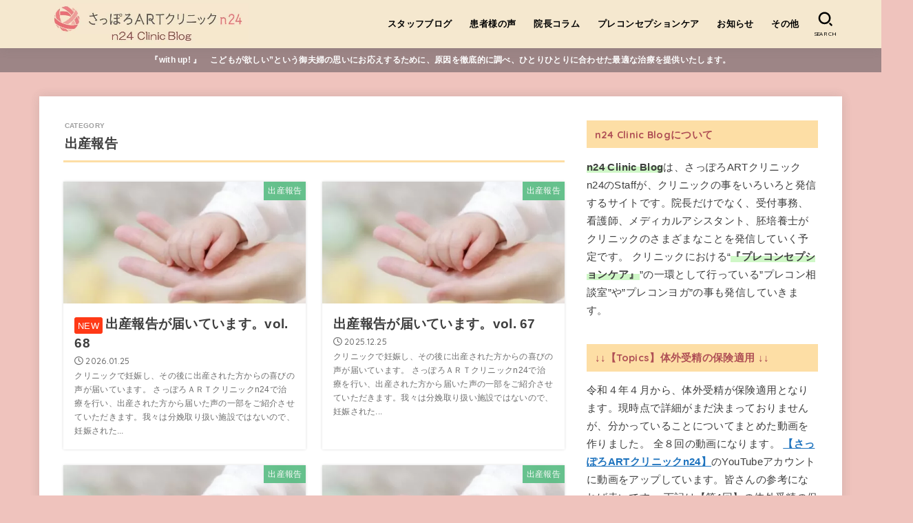

--- FILE ---
content_type: text/html; charset=UTF-8
request_url: https://sapporoart.com/n24blog/?cat=5
body_size: 22418
content:
<!doctype html>
<html lang="ja">
<head>
<!-- wexal_pst_init.js does not exist -->
<!-- engagement_delay.js does not exist -->
<!-- lazy_youtube.js does not exist -->
<link rel="dns-prefetch" href="//www.youtube.com/">
<link rel="preconnect" href="//www.youtube.com/">
<link rel="dns-prefetch" href="//cdnjs.cloudflare.com/">
<link rel="dns-prefetch" href="//fonts.googleapis.com/">
<meta charset="utf-8">
<meta http-equiv="X-UA-Compatible" content="IE=edge">
<meta name="HandheldFriendly" content="True">
<meta name="MobileOptimized" content="320">
<meta name="viewport" content="width=device-width, initial-scale=1.0, viewport-fit=cover">
<link rel="pingback" href="https://sapporoart.com/n24blog/xmlrpc.php">
<title>出産報告 &#8211; さっぽろARTクリニックn24 ～ n24 Clinic Blog</title>
<meta name='robots' content='max-image-preview:large'/>
<link rel='dns-prefetch' href='//fonts.googleapis.com'/>
<link rel='dns-prefetch' href='//cdnjs.cloudflare.com'/>
<link rel="alternate" type="application/rss+xml" title="さっぽろARTクリニックn24 ～ n24 Clinic Blog &raquo; フィード" href="https://sapporoart.com/n24blog/?feed=rss2"/>
<link rel="alternate" type="application/rss+xml" title="さっぽろARTクリニックn24 ～ n24 Clinic Blog &raquo; コメントフィード" href="https://sapporoart.com/n24blog/?feed=comments-rss2"/>
<link rel="alternate" type="application/rss+xml" title="さっぽろARTクリニックn24 ～ n24 Clinic Blog &raquo; 出産報告 カテゴリーのフィード" href="https://sapporoart.com/n24blog/?feed=rss2&#038;cat=5"/>
<style id='wp-img-auto-sizes-contain-inline-css' type='text/css'>
img:is([sizes=auto i],[sizes^="auto," i]){contain-intrinsic-size:3000px 1500px}
/*# sourceURL=wp-img-auto-sizes-contain-inline-css */
</style>
<link rel='stylesheet' id='sbi_styles-css' href='https://sapporoart.com/n24blog/wp-content/plugins/instagram-feed/css/sbi-styles.min.css?ver=6.10.0' type='text/css' media='all'/>
<style id='wp-emoji-styles-inline-css' type='text/css'>

	img.wp-smiley, img.emoji {
		display: inline !important;
		border: none !important;
		box-shadow: none !important;
		height: 1em !important;
		width: 1em !important;
		margin: 0 0.07em !important;
		vertical-align: -0.1em !important;
		background: none !important;
		padding: 0 !important;
	}
/*# sourceURL=wp-emoji-styles-inline-css */
</style>
<style id='wp-block-library-inline-css' type='text/css'>
:root{--wp-block-synced-color:#7a00df;--wp-block-synced-color--rgb:122,0,223;--wp-bound-block-color:var(--wp-block-synced-color);--wp-editor-canvas-background:#ddd;--wp-admin-theme-color:#007cba;--wp-admin-theme-color--rgb:0,124,186;--wp-admin-theme-color-darker-10:#006ba1;--wp-admin-theme-color-darker-10--rgb:0,107,160.5;--wp-admin-theme-color-darker-20:#005a87;--wp-admin-theme-color-darker-20--rgb:0,90,135;--wp-admin-border-width-focus:2px}@media (min-resolution:192dpi){:root{--wp-admin-border-width-focus:1.5px}}.wp-element-button{cursor:pointer}:root .has-very-light-gray-background-color{background-color:#eee}:root .has-very-dark-gray-background-color{background-color:#313131}:root .has-very-light-gray-color{color:#eee}:root .has-very-dark-gray-color{color:#313131}:root .has-vivid-green-cyan-to-vivid-cyan-blue-gradient-background{background:linear-gradient(135deg,#00d084,#0693e3)}:root .has-purple-crush-gradient-background{background:linear-gradient(135deg,#34e2e4,#4721fb 50%,#ab1dfe)}:root .has-hazy-dawn-gradient-background{background:linear-gradient(135deg,#faaca8,#dad0ec)}:root .has-subdued-olive-gradient-background{background:linear-gradient(135deg,#fafae1,#67a671)}:root .has-atomic-cream-gradient-background{background:linear-gradient(135deg,#fdd79a,#004a59)}:root .has-nightshade-gradient-background{background:linear-gradient(135deg,#330968,#31cdcf)}:root .has-midnight-gradient-background{background:linear-gradient(135deg,#020381,#2874fc)}:root{--wp--preset--font-size--normal:16px;--wp--preset--font-size--huge:42px}.has-regular-font-size{font-size:1em}.has-larger-font-size{font-size:2.625em}.has-normal-font-size{font-size:var(--wp--preset--font-size--normal)}.has-huge-font-size{font-size:var(--wp--preset--font-size--huge)}.has-text-align-center{text-align:center}.has-text-align-left{text-align:left}.has-text-align-right{text-align:right}.has-fit-text{white-space:nowrap!important}#end-resizable-editor-section{display:none}.aligncenter{clear:both}.items-justified-left{justify-content:flex-start}.items-justified-center{justify-content:center}.items-justified-right{justify-content:flex-end}.items-justified-space-between{justify-content:space-between}.screen-reader-text{border:0;clip-path:inset(50%);height:1px;margin:-1px;overflow:hidden;padding:0;position:absolute;width:1px;word-wrap:normal!important}.screen-reader-text:focus{background-color:#ddd;clip-path:none;color:#444;display:block;font-size:1em;height:auto;left:5px;line-height:normal;padding:15px 23px 14px;text-decoration:none;top:5px;width:auto;z-index:100000}html :where(.has-border-color){border-style:solid}html :where([style*=border-top-color]){border-top-style:solid}html :where([style*=border-right-color]){border-right-style:solid}html :where([style*=border-bottom-color]){border-bottom-style:solid}html :where([style*=border-left-color]){border-left-style:solid}html :where([style*=border-width]){border-style:solid}html :where([style*=border-top-width]){border-top-style:solid}html :where([style*=border-right-width]){border-right-style:solid}html :where([style*=border-bottom-width]){border-bottom-style:solid}html :where([style*=border-left-width]){border-left-style:solid}html :where(img[class*=wp-image-]){height:auto;max-width:100%}:where(figure){margin:0 0 1em}html :where(.is-position-sticky){--wp-admin--admin-bar--position-offset:var(--wp-admin--admin-bar--height,0px)}@media screen and (max-width:600px){html :where(.is-position-sticky){--wp-admin--admin-bar--position-offset:0px}}

/*# sourceURL=wp-block-library-inline-css */
</style><style id='wp-block-embed-inline-css' type='text/css'>
.wp-block-embed.alignleft,.wp-block-embed.alignright,.wp-block[data-align=left]>[data-type="core/embed"],.wp-block[data-align=right]>[data-type="core/embed"]{max-width:360px;width:100%}.wp-block-embed.alignleft .wp-block-embed__wrapper,.wp-block-embed.alignright .wp-block-embed__wrapper,.wp-block[data-align=left]>[data-type="core/embed"] .wp-block-embed__wrapper,.wp-block[data-align=right]>[data-type="core/embed"] .wp-block-embed__wrapper{min-width:280px}.wp-block-cover .wp-block-embed{min-height:240px;min-width:320px}.wp-block-embed{overflow-wrap:break-word}.wp-block-embed :where(figcaption){margin-bottom:1em;margin-top:.5em}.wp-block-embed iframe{max-width:100%}.wp-block-embed__wrapper{position:relative}.wp-embed-responsive .wp-has-aspect-ratio .wp-block-embed__wrapper:before{content:"";display:block;padding-top:50%}.wp-embed-responsive .wp-has-aspect-ratio iframe{bottom:0;height:100%;left:0;position:absolute;right:0;top:0;width:100%}.wp-embed-responsive .wp-embed-aspect-21-9 .wp-block-embed__wrapper:before{padding-top:42.85%}.wp-embed-responsive .wp-embed-aspect-18-9 .wp-block-embed__wrapper:before{padding-top:50%}.wp-embed-responsive .wp-embed-aspect-16-9 .wp-block-embed__wrapper:before{padding-top:56.25%}.wp-embed-responsive .wp-embed-aspect-4-3 .wp-block-embed__wrapper:before{padding-top:75%}.wp-embed-responsive .wp-embed-aspect-1-1 .wp-block-embed__wrapper:before{padding-top:100%}.wp-embed-responsive .wp-embed-aspect-9-16 .wp-block-embed__wrapper:before{padding-top:177.77%}.wp-embed-responsive .wp-embed-aspect-1-2 .wp-block-embed__wrapper:before{padding-top:200%}
/*# sourceURL=https://sapporoart.com/n24blog/wp-includes/blocks/embed/style.min.css */
</style>
<style id='wp-block-paragraph-inline-css' type='text/css'>
.is-small-text{font-size:.875em}.is-regular-text{font-size:1em}.is-large-text{font-size:2.25em}.is-larger-text{font-size:3em}.has-drop-cap:not(:focus):first-letter{float:left;font-size:8.4em;font-style:normal;font-weight:100;line-height:.68;margin:.05em .1em 0 0;text-transform:uppercase}body.rtl .has-drop-cap:not(:focus):first-letter{float:none;margin-left:.1em}p.has-drop-cap.has-background{overflow:hidden}:root :where(p.has-background){padding:1.25em 2.375em}:where(p.has-text-color:not(.has-link-color)) a{color:inherit}p.has-text-align-left[style*="writing-mode:vertical-lr"],p.has-text-align-right[style*="writing-mode:vertical-rl"]{rotate:180deg}
/*# sourceURL=https://sapporoart.com/n24blog/wp-includes/blocks/paragraph/style.min.css */
</style>
<style id='global-styles-inline-css' type='text/css'>
:root{--wp--preset--aspect-ratio--square: 1;--wp--preset--aspect-ratio--4-3: 4/3;--wp--preset--aspect-ratio--3-4: 3/4;--wp--preset--aspect-ratio--3-2: 3/2;--wp--preset--aspect-ratio--2-3: 2/3;--wp--preset--aspect-ratio--16-9: 16/9;--wp--preset--aspect-ratio--9-16: 9/16;--wp--preset--color--black: #000;--wp--preset--color--cyan-bluish-gray: #abb8c3;--wp--preset--color--white: #fff;--wp--preset--color--pale-pink: #f78da7;--wp--preset--color--vivid-red: #cf2e2e;--wp--preset--color--luminous-vivid-orange: #ff6900;--wp--preset--color--luminous-vivid-amber: #fcb900;--wp--preset--color--light-green-cyan: #7bdcb5;--wp--preset--color--vivid-green-cyan: #00d084;--wp--preset--color--pale-cyan-blue: #8ed1fc;--wp--preset--color--vivid-cyan-blue: #0693e3;--wp--preset--color--vivid-purple: #9b51e0;--wp--preset--color--stk-palette-one: var(--stk-palette-color1);--wp--preset--color--stk-palette-two: var(--stk-palette-color2);--wp--preset--color--stk-palette-three: var(--stk-palette-color3);--wp--preset--color--stk-palette-four: var(--stk-palette-color4);--wp--preset--color--stk-palette-five: var(--stk-palette-color5);--wp--preset--color--stk-palette-six: var(--stk-palette-color6);--wp--preset--color--stk-palette-seven: var(--stk-palette-color7);--wp--preset--color--stk-palette-eight: var(--stk-palette-color8);--wp--preset--color--stk-palette-nine: var(--stk-palette-color9);--wp--preset--color--stk-palette-ten: var(--stk-palette-color10);--wp--preset--color--mainttlbg: var(--main-ttl-bg);--wp--preset--color--mainttltext: var(--main-ttl-color);--wp--preset--color--stkeditorcolor-one: var(--stk-editor-color1);--wp--preset--color--stkeditorcolor-two: var(--stk-editor-color2);--wp--preset--color--stkeditorcolor-three: var(--stk-editor-color3);--wp--preset--gradient--vivid-cyan-blue-to-vivid-purple: linear-gradient(135deg,rgb(6,147,227) 0%,rgb(155,81,224) 100%);--wp--preset--gradient--light-green-cyan-to-vivid-green-cyan: linear-gradient(135deg,rgb(122,220,180) 0%,rgb(0,208,130) 100%);--wp--preset--gradient--luminous-vivid-amber-to-luminous-vivid-orange: linear-gradient(135deg,rgb(252,185,0) 0%,rgb(255,105,0) 100%);--wp--preset--gradient--luminous-vivid-orange-to-vivid-red: linear-gradient(135deg,rgb(255,105,0) 0%,rgb(207,46,46) 100%);--wp--preset--gradient--very-light-gray-to-cyan-bluish-gray: linear-gradient(135deg,rgb(238,238,238) 0%,rgb(169,184,195) 100%);--wp--preset--gradient--cool-to-warm-spectrum: linear-gradient(135deg,rgb(74,234,220) 0%,rgb(151,120,209) 20%,rgb(207,42,186) 40%,rgb(238,44,130) 60%,rgb(251,105,98) 80%,rgb(254,248,76) 100%);--wp--preset--gradient--blush-light-purple: linear-gradient(135deg,rgb(255,206,236) 0%,rgb(152,150,240) 100%);--wp--preset--gradient--blush-bordeaux: linear-gradient(135deg,rgb(254,205,165) 0%,rgb(254,45,45) 50%,rgb(107,0,62) 100%);--wp--preset--gradient--luminous-dusk: linear-gradient(135deg,rgb(255,203,112) 0%,rgb(199,81,192) 50%,rgb(65,88,208) 100%);--wp--preset--gradient--pale-ocean: linear-gradient(135deg,rgb(255,245,203) 0%,rgb(182,227,212) 50%,rgb(51,167,181) 100%);--wp--preset--gradient--electric-grass: linear-gradient(135deg,rgb(202,248,128) 0%,rgb(113,206,126) 100%);--wp--preset--gradient--midnight: linear-gradient(135deg,rgb(2,3,129) 0%,rgb(40,116,252) 100%);--wp--preset--font-size--small: 13px;--wp--preset--font-size--medium: 20px;--wp--preset--font-size--large: 36px;--wp--preset--font-size--x-large: 42px;--wp--preset--spacing--20: 0.44rem;--wp--preset--spacing--30: 0.67rem;--wp--preset--spacing--40: 1rem;--wp--preset--spacing--50: 1.5rem;--wp--preset--spacing--60: 2.25rem;--wp--preset--spacing--70: 3.38rem;--wp--preset--spacing--80: 5.06rem;--wp--preset--shadow--natural: 6px 6px 9px rgba(0, 0, 0, 0.2);--wp--preset--shadow--deep: 12px 12px 50px rgba(0, 0, 0, 0.4);--wp--preset--shadow--sharp: 6px 6px 0px rgba(0, 0, 0, 0.2);--wp--preset--shadow--outlined: 6px 6px 0px -3px rgb(255, 255, 255), 6px 6px rgb(0, 0, 0);--wp--preset--shadow--crisp: 6px 6px 0px rgb(0, 0, 0);}:where(.is-layout-flex){gap: 0.5em;}:where(.is-layout-grid){gap: 0.5em;}body .is-layout-flex{display: flex;}.is-layout-flex{flex-wrap: wrap;align-items: center;}.is-layout-flex > :is(*, div){margin: 0;}body .is-layout-grid{display: grid;}.is-layout-grid > :is(*, div){margin: 0;}:where(.wp-block-columns.is-layout-flex){gap: 2em;}:where(.wp-block-columns.is-layout-grid){gap: 2em;}:where(.wp-block-post-template.is-layout-flex){gap: 1.25em;}:where(.wp-block-post-template.is-layout-grid){gap: 1.25em;}.has-black-color{color: var(--wp--preset--color--black) !important;}.has-cyan-bluish-gray-color{color: var(--wp--preset--color--cyan-bluish-gray) !important;}.has-white-color{color: var(--wp--preset--color--white) !important;}.has-pale-pink-color{color: var(--wp--preset--color--pale-pink) !important;}.has-vivid-red-color{color: var(--wp--preset--color--vivid-red) !important;}.has-luminous-vivid-orange-color{color: var(--wp--preset--color--luminous-vivid-orange) !important;}.has-luminous-vivid-amber-color{color: var(--wp--preset--color--luminous-vivid-amber) !important;}.has-light-green-cyan-color{color: var(--wp--preset--color--light-green-cyan) !important;}.has-vivid-green-cyan-color{color: var(--wp--preset--color--vivid-green-cyan) !important;}.has-pale-cyan-blue-color{color: var(--wp--preset--color--pale-cyan-blue) !important;}.has-vivid-cyan-blue-color{color: var(--wp--preset--color--vivid-cyan-blue) !important;}.has-vivid-purple-color{color: var(--wp--preset--color--vivid-purple) !important;}.has-black-background-color{background-color: var(--wp--preset--color--black) !important;}.has-cyan-bluish-gray-background-color{background-color: var(--wp--preset--color--cyan-bluish-gray) !important;}.has-white-background-color{background-color: var(--wp--preset--color--white) !important;}.has-pale-pink-background-color{background-color: var(--wp--preset--color--pale-pink) !important;}.has-vivid-red-background-color{background-color: var(--wp--preset--color--vivid-red) !important;}.has-luminous-vivid-orange-background-color{background-color: var(--wp--preset--color--luminous-vivid-orange) !important;}.has-luminous-vivid-amber-background-color{background-color: var(--wp--preset--color--luminous-vivid-amber) !important;}.has-light-green-cyan-background-color{background-color: var(--wp--preset--color--light-green-cyan) !important;}.has-vivid-green-cyan-background-color{background-color: var(--wp--preset--color--vivid-green-cyan) !important;}.has-pale-cyan-blue-background-color{background-color: var(--wp--preset--color--pale-cyan-blue) !important;}.has-vivid-cyan-blue-background-color{background-color: var(--wp--preset--color--vivid-cyan-blue) !important;}.has-vivid-purple-background-color{background-color: var(--wp--preset--color--vivid-purple) !important;}.has-black-border-color{border-color: var(--wp--preset--color--black) !important;}.has-cyan-bluish-gray-border-color{border-color: var(--wp--preset--color--cyan-bluish-gray) !important;}.has-white-border-color{border-color: var(--wp--preset--color--white) !important;}.has-pale-pink-border-color{border-color: var(--wp--preset--color--pale-pink) !important;}.has-vivid-red-border-color{border-color: var(--wp--preset--color--vivid-red) !important;}.has-luminous-vivid-orange-border-color{border-color: var(--wp--preset--color--luminous-vivid-orange) !important;}.has-luminous-vivid-amber-border-color{border-color: var(--wp--preset--color--luminous-vivid-amber) !important;}.has-light-green-cyan-border-color{border-color: var(--wp--preset--color--light-green-cyan) !important;}.has-vivid-green-cyan-border-color{border-color: var(--wp--preset--color--vivid-green-cyan) !important;}.has-pale-cyan-blue-border-color{border-color: var(--wp--preset--color--pale-cyan-blue) !important;}.has-vivid-cyan-blue-border-color{border-color: var(--wp--preset--color--vivid-cyan-blue) !important;}.has-vivid-purple-border-color{border-color: var(--wp--preset--color--vivid-purple) !important;}.has-vivid-cyan-blue-to-vivid-purple-gradient-background{background: var(--wp--preset--gradient--vivid-cyan-blue-to-vivid-purple) !important;}.has-light-green-cyan-to-vivid-green-cyan-gradient-background{background: var(--wp--preset--gradient--light-green-cyan-to-vivid-green-cyan) !important;}.has-luminous-vivid-amber-to-luminous-vivid-orange-gradient-background{background: var(--wp--preset--gradient--luminous-vivid-amber-to-luminous-vivid-orange) !important;}.has-luminous-vivid-orange-to-vivid-red-gradient-background{background: var(--wp--preset--gradient--luminous-vivid-orange-to-vivid-red) !important;}.has-very-light-gray-to-cyan-bluish-gray-gradient-background{background: var(--wp--preset--gradient--very-light-gray-to-cyan-bluish-gray) !important;}.has-cool-to-warm-spectrum-gradient-background{background: var(--wp--preset--gradient--cool-to-warm-spectrum) !important;}.has-blush-light-purple-gradient-background{background: var(--wp--preset--gradient--blush-light-purple) !important;}.has-blush-bordeaux-gradient-background{background: var(--wp--preset--gradient--blush-bordeaux) !important;}.has-luminous-dusk-gradient-background{background: var(--wp--preset--gradient--luminous-dusk) !important;}.has-pale-ocean-gradient-background{background: var(--wp--preset--gradient--pale-ocean) !important;}.has-electric-grass-gradient-background{background: var(--wp--preset--gradient--electric-grass) !important;}.has-midnight-gradient-background{background: var(--wp--preset--gradient--midnight) !important;}.has-small-font-size{font-size: var(--wp--preset--font-size--small) !important;}.has-medium-font-size{font-size: var(--wp--preset--font-size--medium) !important;}.has-large-font-size{font-size: var(--wp--preset--font-size--large) !important;}.has-x-large-font-size{font-size: var(--wp--preset--font-size--x-large) !important;}
/*# sourceURL=global-styles-inline-css */
</style>
<style id='classic-theme-styles-inline-css' type='text/css'>
/*! This file is auto-generated */
.wp-block-button__link{color:#fff;background-color:#32373c;border-radius:9999px;box-shadow:none;text-decoration:none;padding:calc(.667em + 2px) calc(1.333em + 2px);font-size:1.125em}.wp-block-file__button{background:#32373c;color:#fff;text-decoration:none}
/*# sourceURL=/wp-includes/css/classic-themes.min.css */
</style>
<link rel='stylesheet' id='stk_style-css' href='https://sapporoart.com/n24blog/wp-content/themes/jstork19/style.css?ver=5.17.1' type='text/css' media='all'/>
<style id='stk_style-inline-css' type='text/css'>
:root{--stk-base-font-family:"游ゴシック","Yu Gothic","游ゴシック体","YuGothic","Hiragino Kaku Gothic ProN",Meiryo,sans-serif;--stk-base-font-size-pc:103%;--stk-base-font-size-sp:103%;--stk-font-weight:400;--stk-font-feature-settings:normal;--stk-font-awesome-free:"Font Awesome 6 Free";--stk-font-awesome-brand:"Font Awesome 6 Brands";--wp--preset--font-size--medium:clamp(1.2em,2.5vw,20px);--wp--preset--font-size--large:clamp(1.5em,4.5vw,36px);--wp--preset--font-size--x-large:clamp(1.9em,5.25vw,42px);--wp--style--gallery-gap-default:.5em;--stk-flex-style:flex-start;--stk-wrap-width:1166px;--stk-wide-width:980px;--stk-main-width:728px;--stk-side-margin:32px;--stk-post-thumb-ratio:16/10;--stk-post-title-font_size:clamp(1.4em,4vw,1.9em);--stk-h1-font_size:clamp(1.4em,4vw,1.9em);--stk-h2-font_size:clamp(1.2em,2.6vw,1.3em);--stk-h2-normal-font_size:125%;--stk-h3-font_size:clamp(1.1em,2.3vw,1.15em);--stk-h4-font_size:105%;--stk-h5-font_size:100%;--stk-line_height:1.8;--stk-heading-line_height:1.5;--stk-heading-margin_top:2em;--stk-heading-margin_bottom:1em;--stk-margin:1.6em;--stk-h2-margin-rl:-2vw;--stk-el-margin-rl:-4vw;--stk-list-icon-size:1.8em;--stk-list-item-margin:.7em;--stk-list-margin:1em;--stk-h2-border_radius:3px;--stk-h2-border_width:4px;--stk-h3-border_width:4px;--stk-h4-border_width:4px;--stk-wttl-border_radius:0;--stk-wttl-border_width:2px;--stk-supplement-border_radius:4px;--stk-supplement-border_width:2px;--stk-supplement-sat:82%;--stk-supplement-lig:86%;--stk-box-border_radius:4px;--stk-box-border_width:2px;--stk-btn-border_radius:3px;--stk-btn-border_width:2px;--stk-post-radius:0;--stk-postlist-radius:0;--stk-cardlist-radius:0;--stk-shadow-s:1px 2px 10px rgba(0,0,0,.2);--stk-shadow-l:5px 10px 20px rgba(0,0,0,.2);--main-text-color:#3E3E3E;--main-link-color:#1e73be;--main-link-color-hover:#E69B9B;--main-ttl-bg:#fddea5;--main-ttl-bg-rgba:rgba(253,222,165,.1);--main-ttl-color:#af4f55;--header-bg:#f5e8cf;--header-bg-overlay:#000;--header-logo-color:#9d8586;--header-text-color:#000;--inner-content-bg:#fff;--label-bg:#54bb80;--label-text-color:#fff;--slider-text-color:#444;--side-text-color:#3e3e3e;--footer-bg:#f5e8cf;--footer-text-color:#686868;--footer-link-color:#686868;--new-mark-bg:#ff3916;--oc-box-blue:#19b4ce;--oc-box-blue-inner:#d4f3ff;--oc-box-red:#ee5656;--oc-box-red-inner:#feeeed;--oc-box-yellow:#f7cf2e;--oc-box-yellow-inner:#fffae2;--oc-box-green:#39cd75;--oc-box-green-inner:#e8fbf0;--oc-box-pink:#f7b2b2;--oc-box-pink-inner:#fee;--oc-box-gray:#9c9c9c;--oc-box-gray-inner:#f5f5f5;--oc-box-black:#313131;--oc-box-black-inner:#404040;--oc-btn-rich_yellow:#f7cf2e;--oc-btn-rich_yellow-sdw:rgba(222,182,21,1);--oc-btn-rich_pink:#ee5656;--oc-btn-rich_pink-sdw:rgba(213,61,61,1);--oc-btn-rich_orange:#ef9b2f;--oc-btn-rich_orange-sdw:rgba(214,130,22,1);--oc-btn-rich_green:#39cd75;--oc-btn-rich_green-sdw:rgba(32,180,92,1);--oc-btn-rich_blue:#19b4ce;--oc-btn-rich_blue-sdw:rgba(0,155,181,1);--oc-base-border-color:rgba(125,125,125,.3);--oc-has-background-basic-padding:1.1em;--stk-maker-yellow:#ff6;--stk-maker-pink:#ffd5d5;--stk-maker-blue:#b5dfff;--stk-maker-green:#cff7c7;--stk-caption-font-size:11px;--stk-palette-color1:#abb8c3;--stk-palette-color2:#f78da7;--stk-palette-color3:#cf2e2e;--stk-palette-color4:#ff6900;--stk-palette-color5:#fcb900;--stk-palette-color6:#7bdcb5;--stk-palette-color7:#00d084;--stk-palette-color8:#8ed1fc;--stk-palette-color9:#0693e3;--stk-palette-color10:#9b51e0;--stk-editor-color1:#1bb4d3;--stk-editor-color2:#f55e5e;--stk-editor-color3:#ee2;--stk-editor-color1-rgba:rgba(27,180,211,.1);--stk-editor-color2-rgba:rgba(245,94,94,.1);--stk-editor-color3-rgba:rgba(238,238,34,.1)}
.header-info{color:#fff;background:#9d8586}
/*# sourceURL=stk_style-inline-css */
</style>
<link rel='stylesheet' id='gf_font-css' href='https://fonts.googleapis.com/css2?family=Quicksand:wght@500;700&#038;display=swap' type='text/css' media='all'/>
<style id='gf_font-inline-css' type='text/css'>
.gf {font-family: "Quicksand", "游ゴシック", "Yu Gothic", "游ゴシック体", "YuGothic", "Hiragino Kaku Gothic ProN", Meiryo, sans-serif;}
/*# sourceURL=gf_font-inline-css */
</style>
<link rel='stylesheet' id='fontawesome-css' href='https://cdnjs.cloudflare.com/ajax/libs/font-awesome/6.7.2/css/all.min.css' type='text/css' media='all'/>
<script type="text/javascript" src="https://sapporoart.com/n24blog/wp-includes/js/jquery/jquery.min.js?ver=3.7.1" id="jquery-core-js"></script>
<script type="text/javascript" src="https://sapporoart.com/n24blog/wp-includes/js/jquery/jquery-migrate.min.js?ver=3.4.1" id="jquery-migrate-js"></script>
<script type="text/javascript" id="jquery-js-after">
/* <![CDATA[ */
jQuery(function($){$(".widget_categories li, .widget_nav_menu li").has("ul").toggleClass("accordionMenu");$(".widget ul.children , .widget ul.sub-menu").after("<span class='accordionBtn'></span>");$(".widget ul.children , .widget ul.sub-menu").hide();$("ul .accordionBtn").on("click",function(){$(this).prev("ul").slideToggle();$(this).toggleClass("active")})});
//# sourceURL=jquery-js-after
/* ]]> */
</script>
<link rel="https://api.w.org/" href="https://sapporoart.com/n24blog/index.php?rest_route=/"/><link rel="alternate" title="JSON" type="application/json" href="https://sapporoart.com/n24blog/index.php?rest_route=/wp/v2/categories/5"/><link rel="EditURI" type="application/rsd+xml" title="RSD" href="https://sapporoart.com/n24blog/xmlrpc.php?rsd"/>
<!-- Analytics by WP Statistics - https://wp-statistics.com -->
<style type="text/css" id="custom-background-css">
body.custom-background { background-color: #efc3bd; }
</style>
<link rel="icon" href="https://sapporoart.com/n24blog/wp-content/uploads/2021/06/cropped-cropped-logomark_color_1-32x32.png" sizes="32x32"/>
<link rel="icon" href="https://sapporoart.com/n24blog/wp-content/uploads/2021/06/cropped-cropped-logomark_color_1-192x192.png" sizes="192x192"/>
<link rel="apple-touch-icon" href="https://sapporoart.com/n24blog/wp-content/uploads/2021/06/cropped-cropped-logomark_color_1-180x180.png"/>
<meta name="msapplication-TileImage" content="https://sapporoart.com/n24blog/wp-content/uploads/2021/06/cropped-cropped-logomark_color_1-270x270.png"/>
</head>
<body class="archive category category-birth-report category-5 custom-background wp-custom-logo wp-embed-responsive wp-theme-jstork19 gf_Quicksand h_layout_pc_left_full h_layout_sp_center">
<svg aria-hidden="true" xmlns="http://www.w3.org/2000/svg" width="0" height="0" focusable="false" role="none" style="visibility: hidden; position: absolute; left: -9999px; overflow: hidden;"><defs><symbol id="svgicon_search_btn" viewBox="0 0 50 50"><path d="M44.35,48.52l-4.95-4.95c-1.17-1.17-1.17-3.07,0-4.24l0,0c1.17-1.17,3.07-1.17,4.24,0l4.95,4.95c1.17,1.17,1.17,3.07,0,4.24 l0,0C47.42,49.7,45.53,49.7,44.35,48.52z"/><path d="M22.81,7c8.35,0,15.14,6.79,15.14,15.14s-6.79,15.14-15.14,15.14S7.67,30.49,7.67,22.14S14.46,7,22.81,7 M22.81,1 C11.13,1,1.67,10.47,1.67,22.14s9.47,21.14,21.14,21.14s21.14-9.47,21.14-21.14S34.49,1,22.81,1L22.81,1z"/></symbol><symbol id="svgicon_nav_btn" viewBox="0 0 50 50"><path d="M45.1,46.5H4.9c-1.6,0-2.9-1.3-2.9-2.9v-0.2c0-1.6,1.3-2.9,2.9-2.9h40.2c1.6,0,2.9,1.3,2.9,2.9v0.2 C48,45.2,46.7,46.5,45.1,46.5z"/><path d="M45.1,28.5H4.9c-1.6,0-2.9-1.3-2.9-2.9v-0.2c0-1.6,1.3-2.9,2.9-2.9h40.2c1.6,0,2.9,1.3,2.9,2.9v0.2 C48,27.2,46.7,28.5,45.1,28.5z"/><path d="M45.1,10.5H4.9C3.3,10.5,2,9.2,2,7.6V7.4c0-1.6,1.3-2.9,2.9-2.9h40.2c1.6,0,2.9,1.3,2.9,2.9v0.2 C48,9.2,46.7,10.5,45.1,10.5z"/></symbol><symbol id="stk-envelope-svg" viewBox="0 0 300 300"><path d="M300.03,81.5c0-30.25-24.75-55-55-55h-190c-30.25,0-55,24.75-55,55v140c0,30.25,24.75,55,55,55h190c30.25,0,55-24.75,55-55 V81.5z M37.4,63.87c4.75-4.75,11.01-7.37,17.63-7.37h190c6.62,0,12.88,2.62,17.63,7.37c4.75,4.75,7.37,11.01,7.37,17.63v5.56 c-0.32,0.2-0.64,0.41-0.95,0.64L160.2,169.61c-0.75,0.44-5.12,2.89-10.17,2.89c-4.99,0-9.28-2.37-10.23-2.94L30.99,87.7 c-0.31-0.23-0.63-0.44-0.95-0.64V81.5C30.03,74.88,32.65,68.62,37.4,63.87z M262.66,239.13c-4.75,4.75-11.01,7.37-17.63,7.37h-190 c-6.62,0-12.88-2.62-17.63-7.37c-4.75-4.75-7.37-11.01-7.37-17.63v-99.48l93.38,70.24c0.16,0.12,0.32,0.24,0.49,0.35 c1.17,0.81,11.88,7.88,26.13,7.88c14.25,0,24.96-7.07,26.14-7.88c0.17-0.11,0.33-0.23,0.49-0.35l93.38-70.24v99.48 C270.03,228.12,267.42,234.38,262.66,239.13z"/></symbol><symbol id="stk-close-svg" viewBox="0 0 384 512"><path fill="currentColor" d="M342.6 150.6c12.5-12.5 12.5-32.8 0-45.3s-32.8-12.5-45.3 0L192 210.7 86.6 105.4c-12.5-12.5-32.8-12.5-45.3 0s-12.5 32.8 0 45.3L146.7 256 41.4 361.4c-12.5 12.5-12.5 32.8 0 45.3s32.8 12.5 45.3 0L192 301.3 297.4 406.6c12.5 12.5 32.8 12.5 45.3 0s12.5-32.8 0-45.3L237.3 256 342.6 150.6z"/></symbol><symbol id="stk-twitter-svg" viewBox="0 0 512 512"><path d="M299.8,219.7L471,20.7h-40.6L281.7,193.4L163,20.7H26l179.6,261.4L26,490.7h40.6l157-182.5L349,490.7h137L299.8,219.7 L299.8,219.7z M244.2,284.3l-18.2-26L81.2,51.2h62.3l116.9,167.1l18.2,26l151.9,217.2h-62.3L244.2,284.3L244.2,284.3z"/></symbol><symbol id="stk-twitter_bird-svg" viewBox="0 0 512 512"><path d="M459.37 151.716c.325 4.548.325 9.097.325 13.645 0 138.72-105.583 298.558-298.558 298.558-59.452 0-114.68-17.219-161.137-47.106 8.447.974 16.568 1.299 25.34 1.299 49.055 0 94.213-16.568 130.274-44.832-46.132-.975-84.792-31.188-98.112-72.772 6.498.974 12.995 1.624 19.818 1.624 9.421 0 18.843-1.3 27.614-3.573-48.081-9.747-84.143-51.98-84.143-102.985v-1.299c13.969 7.797 30.214 12.67 47.431 13.319-28.264-18.843-46.781-51.005-46.781-87.391 0-19.492 5.197-37.36 14.294-52.954 51.655 63.675 129.3 105.258 216.365 109.807-1.624-7.797-2.599-15.918-2.599-24.04 0-57.828 46.782-104.934 104.934-104.934 30.213 0 57.502 12.67 76.67 33.137 23.715-4.548 46.456-13.32 66.599-25.34-7.798 24.366-24.366 44.833-46.132 57.827 21.117-2.273 41.584-8.122 60.426-16.243-14.292 20.791-32.161 39.308-52.628 54.253z"/></symbol><symbol id="stk-bluesky-svg" viewBox="0 0 256 256"><path d="M 60.901 37.747 C 88.061 58.137 117.273 99.482 127.999 121.666 C 138.727 99.482 167.938 58.137 195.099 37.747 C 214.696 23.034 246.45 11.651 246.45 47.874 C 246.45 55.109 242.302 108.648 239.869 117.34 C 231.413 147.559 200.6 155.266 173.189 150.601 C 221.101 158.756 233.288 185.766 206.966 212.776 C 156.975 264.073 135.115 199.905 129.514 183.464 C 128.487 180.449 128.007 179.038 127.999 180.238 C 127.992 179.038 127.512 180.449 126.486 183.464 C 120.884 199.905 99.024 264.073 49.033 212.776 C 22.711 185.766 34.899 158.756 82.81 150.601 C 55.4 155.266 24.587 147.559 16.13 117.34 C 13.697 108.648 9.55 55.109 9.55 47.874 C 9.55 11.651 41.304 23.034 60.901 37.747 Z"/></symbol><symbol id="stk-facebook-svg" viewBox="0 0 512 512"><path d="M504 256C504 119 393 8 256 8S8 119 8 256c0 123.78 90.69 226.38 209.25 245V327.69h-63V256h63v-54.64c0-62.15 37-96.48 93.67-96.48 27.14 0 55.52 4.84 55.52 4.84v61h-31.28c-30.8 0-40.41 19.12-40.41 38.73V256h68.78l-11 71.69h-57.78V501C413.31 482.38 504 379.78 504 256z"/></symbol><symbol id="stk-hatebu-svg" viewBox="0 0 50 50"><path d="M5.53,7.51c5.39,0,10.71,0,16.02,0,.73,0,1.47,.06,2.19,.19,3.52,.6,6.45,3.36,6.99,6.54,.63,3.68-1.34,7.09-5.02,8.67-.32,.14-.63,.27-1.03,.45,3.69,.93,6.25,3.02,7.37,6.59,1.79,5.7-2.32,11.79-8.4,12.05-6.01,.26-12.03,.06-18.13,.06V7.51Zm8.16,28.37c.16,.03,.26,.07,.35,.07,1.82,0,3.64,.03,5.46,0,2.09-.03,3.73-1.58,3.89-3.62,.14-1.87-1.28-3.79-3.27-3.97-2.11-.19-4.25-.04-6.42-.04v7.56Zm-.02-13.77c1.46,0,2.83,0,4.2,0,.29,0,.58,0,.86-.03,1.67-.21,3.01-1.53,3.17-3.12,.16-1.62-.75-3.32-2.36-3.61-1.91-.34-3.89-.25-5.87-.35v7.1Z"/><path d="M43.93,30.53h-7.69V7.59h7.69V30.53Z"/><path d="M44,38.27c0,2.13-1.79,3.86-3.95,3.83-2.12-.03-3.86-1.77-3.85-3.85,0-2.13,1.8-3.86,3.96-3.83,2.12,.03,3.85,1.75,3.84,3.85Z"/></symbol><symbol id="stk-line-svg" viewBox="0 0 32 32"><path d="M25.82 13.151c0.465 0 0.84 0.38 0.84 0.841 0 0.46-0.375 0.84-0.84 0.84h-2.34v1.5h2.34c0.465 0 0.84 0.377 0.84 0.84 0 0.459-0.375 0.839-0.84 0.839h-3.181c-0.46 0-0.836-0.38-0.836-0.839v-6.361c0-0.46 0.376-0.84 0.84-0.84h3.181c0.461 0 0.836 0.38 0.836 0.84 0 0.465-0.375 0.84-0.84 0.84h-2.34v1.5zM20.68 17.172c0 0.36-0.232 0.68-0.576 0.795-0.085 0.028-0.177 0.041-0.265 0.041-0.281 0-0.521-0.12-0.68-0.333l-3.257-4.423v3.92c0 0.459-0.372 0.839-0.841 0.839-0.461 0-0.835-0.38-0.835-0.839v-6.361c0-0.36 0.231-0.68 0.573-0.793 0.080-0.031 0.181-0.044 0.259-0.044 0.26 0 0.5 0.139 0.66 0.339l3.283 4.44v-3.941c0-0.46 0.376-0.84 0.84-0.84 0.46 0 0.84 0.38 0.84 0.84zM13.025 17.172c0 0.459-0.376 0.839-0.841 0.839-0.46 0-0.836-0.38-0.836-0.839v-6.361c0-0.46 0.376-0.84 0.84-0.84 0.461 0 0.837 0.38 0.837 0.84zM9.737 18.011h-3.181c-0.46 0-0.84-0.38-0.84-0.839v-6.361c0-0.46 0.38-0.84 0.84-0.84 0.464 0 0.84 0.38 0.84 0.84v5.521h2.341c0.464 0 0.839 0.377 0.839 0.84 0 0.459-0.376 0.839-0.839 0.839zM32 13.752c0-7.161-7.18-12.989-16-12.989s-16 5.828-16 12.989c0 6.415 5.693 11.789 13.38 12.811 0.521 0.109 1.231 0.344 1.411 0.787 0.16 0.401 0.105 1.021 0.051 1.44l-0.219 1.36c-0.060 0.401-0.32 1.581 1.399 0.86 1.721-0.719 9.221-5.437 12.581-9.3 2.299-2.519 3.397-5.099 3.397-7.957z"/></symbol><symbol id="stk-pokect-svg" viewBox="0 0 50 50"><path d="M8.04,6.5c-2.24,.15-3.6,1.42-3.6,3.7v13.62c0,11.06,11,19.75,20.52,19.68,10.7-.08,20.58-9.11,20.58-19.68V10.2c0-2.28-1.44-3.57-3.7-3.7H8.04Zm8.67,11.08l8.25,7.84,8.26-7.84c3.7-1.55,5.31,2.67,3.79,3.9l-10.76,10.27c-.35,.33-2.23,.33-2.58,0l-10.76-10.27c-1.45-1.36,.44-5.65,3.79-3.9h0Z"/></symbol><symbol id="stk-pinterest-svg" viewBox="0 0 50 50"><path d="M3.63,25c.11-6.06,2.25-11.13,6.43-15.19,4.18-4.06,9.15-6.12,14.94-6.18,6.23,.11,11.34,2.24,15.32,6.38,3.98,4.15,6,9.14,6.05,14.98-.11,6.01-2.25,11.06-6.43,15.15-4.18,4.09-9.15,6.16-14.94,6.21-2,0-4-.31-6.01-.92,.39-.61,.78-1.31,1.17-2.09,.44-.94,1-2.73,1.67-5.34,.17-.72,.42-1.7,.75-2.92,.39,.67,1.06,1.28,2,1.84,2.5,1.17,5.15,1.06,7.93-.33,2.89-1.67,4.9-4.26,6.01-7.76,1-3.67,.88-7.08-.38-10.22-1.25-3.15-3.49-5.41-6.72-6.8-4.06-1.17-8.01-1.04-11.85,.38s-6.51,3.85-8.01,7.3c-.39,1.28-.62,2.55-.71,3.8s-.04,2.47,.12,3.67,.59,2.27,1.25,3.21,1.56,1.67,2.67,2.17c.28,.11,.5,.11,.67,0,.22-.11,.44-.56,.67-1.33s.31-1.31,.25-1.59c-.06-.11-.17-.31-.33-.59-1.17-1.89-1.56-3.88-1.17-5.97,.39-2.09,1.25-3.85,2.59-5.3,2.06-1.84,4.47-2.84,7.22-3,2.75-.17,5.11,.59,7.05,2.25,1.06,1.22,1.74,2.7,2.04,4.42s.31,3.38,0,4.97c-.31,1.59-.85,3.07-1.63,4.47-1.39,2.17-3.03,3.28-4.92,3.34-1.11-.06-2.02-.49-2.71-1.29s-.91-1.74-.62-2.79c.11-.61,.44-1.81,1-3.59s.86-3.12,.92-4c-.17-2.12-1.14-3.2-2.92-3.26-1.39,.17-2.42,.79-3.09,1.88s-1.03,2.32-1.09,3.71c.17,1.62,.42,2.73,.75,3.34-.61,2.5-1.09,4.51-1.42,6.01-.11,.39-.42,1.59-.92,3.59s-.78,3.53-.83,4.59v2.34c-3.95-1.84-7.07-4.49-9.35-7.97-2.28-3.48-3.42-7.33-3.42-11.56Z"/></symbol><symbol id="stk-instagram-svg" viewBox="0 0 448 512"><path d="M224.1 141c-63.6 0-114.9 51.3-114.9 114.9s51.3 114.9 114.9 114.9S339 319.5 339 255.9 287.7 141 224.1 141zm0 189.6c-41.1 0-74.7-33.5-74.7-74.7s33.5-74.7 74.7-74.7 74.7 33.5 74.7 74.7-33.6 74.7-74.7 74.7zm146.4-194.3c0 14.9-12 26.8-26.8 26.8-14.9 0-26.8-12-26.8-26.8s12-26.8 26.8-26.8 26.8 12 26.8 26.8zm76.1 27.2c-1.7-35.9-9.9-67.7-36.2-93.9-26.2-26.2-58-34.4-93.9-36.2-37-2.1-147.9-2.1-184.9 0-35.8 1.7-67.6 9.9-93.9 36.1s-34.4 58-36.2 93.9c-2.1 37-2.1 147.9 0 184.9 1.7 35.9 9.9 67.7 36.2 93.9s58 34.4 93.9 36.2c37 2.1 147.9 2.1 184.9 0 35.9-1.7 67.7-9.9 93.9-36.2 26.2-26.2 34.4-58 36.2-93.9 2.1-37 2.1-147.8 0-184.8zM398.8 388c-7.8 19.6-22.9 34.7-42.6 42.6-29.5 11.7-99.5 9-132.1 9s-102.7 2.6-132.1-9c-19.6-7.8-34.7-22.9-42.6-42.6-11.7-29.5-9-99.5-9-132.1s-2.6-102.7 9-132.1c7.8-19.6 22.9-34.7 42.6-42.6 29.5-11.7 99.5-9 132.1-9s102.7-2.6 132.1 9c19.6 7.8 34.7 22.9 42.6 42.6 11.7 29.5 9 99.5 9 132.1s2.7 102.7-9 132.1z"/></symbol><symbol id="stk-youtube-svg" viewBox="0 0 576 512"><path d="M549.655 124.083c-6.281-23.65-24.787-42.276-48.284-48.597C458.781 64 288 64 288 64S117.22 64 74.629 75.486c-23.497 6.322-42.003 24.947-48.284 48.597-11.412 42.867-11.412 132.305-11.412 132.305s0 89.438 11.412 132.305c6.281 23.65 24.787 41.5 48.284 47.821C117.22 448 288 448 288 448s170.78 0 213.371-11.486c23.497-6.321 42.003-24.171 48.284-47.821 11.412-42.867 11.412-132.305 11.412-132.305s0-89.438-11.412-132.305zm-317.51 213.508V175.185l142.739 81.205-142.739 81.201z"/></symbol><symbol id="stk-tiktok-svg" viewBox="0 0 448 512"><path d="M448,209.91a210.06,210.06,0,0,1-122.77-39.25V349.38A162.55,162.55,0,1,1,185,188.31V278.2a74.62,74.62,0,1,0,52.23,71.18V0l88,0a121.18,121.18,0,0,0,1.86,22.17h0A122.18,122.18,0,0,0,381,102.39a121.43,121.43,0,0,0,67,20.14Z"/></symbol><symbol id="stk-feedly-svg" viewBox="0 0 50 50"><path d="M20.42,44.65h9.94c1.59,0,3.12-.63,4.25-1.76l12-12c2.34-2.34,2.34-6.14,0-8.48L29.64,5.43c-2.34-2.34-6.14-2.34-8.48,0L4.18,22.4c-2.34,2.34-2.34,6.14,0,8.48l12,12c1.12,1.12,2.65,1.76,4.24,1.76Zm-2.56-11.39l-.95-.95c-.39-.39-.39-1.02,0-1.41l7.07-7.07c.39-.39,1.02-.39,1.41,0l2.12,2.12c.39,.39,.39,1.02,0,1.41l-5.9,5.9c-.19,.19-.44,.29-.71,.29h-2.34c-.27,0-.52-.11-.71-.29Zm10.36,4.71l-.95,.95c-.19,.19-.44,.29-.71,.29h-2.34c-.27,0-.52-.11-.71-.29l-.95-.95c-.39-.39-.39-1.02,0-1.41l2.12-2.12c.39-.39,1.02-.39,1.41,0l2.12,2.12c.39,.39,.39,1.02,0,1.41ZM11.25,25.23l12.73-12.73c.39-.39,1.02-.39,1.41,0l2.12,2.12c.39,.39,.39,1.02,0,1.41l-11.55,11.55c-.19,.19-.45,.29-.71,.29h-2.34c-.27,0-.52-.11-.71-.29l-.95-.95c-.39-.39-.39-1.02,0-1.41Z"/></symbol><symbol id="stk-amazon-svg" viewBox="0 0 512 512"><path class="st0" d="M444.6,421.5L444.6,421.5C233.3,522,102.2,437.9,18.2,386.8c-5.2-3.2-14,0.8-6.4,9.6 C39.8,430.3,131.5,512,251.1,512c119.7,0,191-65.3,199.9-76.7C459.8,424,453.6,417.7,444.6,421.5z"/><path class="st0" d="M504,388.7L504,388.7c-5.7-7.4-34.5-8.8-52.7-6.5c-18.2,2.2-45.5,13.3-43.1,19.9c1.2,2.5,3.7,1.4,16.2,0.3 c12.5-1.2,47.6-5.7,54.9,3.9c7.3,9.6-11.2,55.4-14.6,62.8c-3.3,7.4,1.2,9.3,7.4,4.4c6.1-4.9,17-17.7,24.4-35.7 C503.9,419.6,508.3,394.3,504,388.7z"/><path class="st0" d="M302.6,147.3c-39.3,4.5-90.6,7.3-127.4,23.5c-42.4,18.3-72.2,55.7-72.2,110.7c0,70.4,44.4,105.6,101.4,105.6 c48.2,0,74.5-11.3,111.7-49.3c12.4,17.8,16.4,26.5,38.9,45.2c5,2.7,11.5,2.4,16-1.6l0,0h0c0,0,0,0,0,0l0.2,0.2 c13.5-12,38.1-33.4,51.9-45c5.5-4.6,4.6-11.9,0.2-18c-12.4-17.1-25.5-31.1-25.5-62.8V150.2c0-44.7,3.1-85.7-29.8-116.5 c-26-25-69.1-33.7-102-33.7c-64.4,0-136.3,24-151.5,103.7c-1.5,8.5,4.6,13,10.1,14.2l65.7,7c6.1-0.3,10.6-6.3,11.7-12.4 c5.6-27.4,28.7-40.7,54.5-40.7c13.9,0,29.7,5.1,38,17.6c9.4,13.9,8.2,33,8.2,49.1V147.3z M289.9,288.1 c-10.8,19.1-27.8,30.8-46.9,30.8c-26,0-41.2-19.8-41.2-49.1c0-57.7,51.7-68.2,100.7-68.2v14.7C302.6,242.6,303.2,264.7,289.9,288.1 z"/></symbol><symbol id="stk-user_url-svg" viewBox="0 0 50 50"><path d="M33.62,25c0,1.99-.11,3.92-.3,5.75H16.67c-.19-1.83-.38-3.76-.38-5.75s.19-3.92,.38-5.75h16.66c.19,1.83,.3,3.76,.3,5.75Zm13.65-5.75c.48,1.84,.73,3.76,.73,5.75s-.25,3.91-.73,5.75h-11.06c.19-1.85,.29-3.85,.29-5.75s-.1-3.9-.29-5.75h11.06Zm-.94-2.88h-10.48c-.9-5.74-2.68-10.55-4.97-13.62,7.04,1.86,12.76,6.96,15.45,13.62Zm-13.4,0h-15.87c.55-3.27,1.39-6.17,2.43-8.5,.94-2.12,1.99-3.66,3.01-4.63,1.01-.96,1.84-1.24,2.5-1.24s1.49,.29,2.5,1.24c1.02,.97,2.07,2.51,3.01,4.63,1.03,2.34,1.88,5.23,2.43,8.5h0Zm-29.26,0C6.37,9.72,12.08,4.61,19.12,2.76c-2.29,3.07-4.07,7.88-4.97,13.62H3.67Zm10.12,2.88c-.19,1.85-.37,3.77-.37,5.75s.18,3.9,.37,5.75H2.72c-.47-1.84-.72-3.76-.72-5.75s.25-3.91,.72-5.75H13.79Zm5.71,22.87c-1.03-2.34-1.88-5.23-2.43-8.5h15.87c-.55,3.27-1.39,6.16-2.43,8.5-.94,2.13-1.99,3.67-3.01,4.64-1.01,.95-1.84,1.24-2.58,1.24-.58,0-1.41-.29-2.42-1.24-1.02-.97-2.07-2.51-3.01-4.64h0Zm-.37,5.12c-7.04-1.86-12.76-6.96-15.45-13.62H14.16c.9,5.74,2.68,10.55,4.97,13.62h0Zm11.75,0c2.29-3.07,4.07-7.88,4.97-13.62h10.48c-2.7,6.66-8.41,11.76-15.45,13.62h0Z"/></symbol><symbol id="stk-link-svg" viewBox="0 0 256 256"><path d="M85.56787,153.44629l67.88281-67.88184a12.0001,12.0001,0,1,1,16.97071,16.97071L102.53857,170.417a12.0001,12.0001,0,1,1-16.9707-16.9707ZM136.478,170.4248,108.19385,198.709a36,36,0,0,1-50.91211-50.91113l28.28418-28.28418A12.0001,12.0001,0,0,0,68.59521,102.543L40.311,130.82715a60.00016,60.00016,0,0,0,84.85351,84.85254l28.28418-28.28418A12.0001,12.0001,0,0,0,136.478,170.4248ZM215.6792,40.3125a60.06784,60.06784,0,0,0-84.85352,0L102.5415,68.59668a12.0001,12.0001,0,0,0,16.97071,16.9707L147.79639,57.2832a36,36,0,0,1,50.91211,50.91114l-28.28418,28.28418a12.0001,12.0001,0,0,0,16.9707,16.9707L215.6792,125.165a60.00052,60.00052,0,0,0,0-84.85254Z"/></symbol></defs></svg>
<div id="container">
<header id="header" class="stk_header"><div class="inner-header wrap"><div class="site__logo fs_l"><p class="site__logo__title img"><a href="https://sapporoart.com/n24blog/" class="custom-logo-link" rel="home"><img width="727" height="151" src="https://sapporoart.com/n24blog/wp-content/uploads/2022/03/cropped-事務ブログロゴ.jpg" class="custom-logo" alt="さっぽろARTクリニックn24 ～ n24 Clinic Blog" decoding="async" fetchpriority="high" srcset="https://sapporoart.com/n24blog/wp-content/uploads/2022/03/cropped-事務ブログロゴ.jpg 727w, https://sapporoart.com/n24blog/wp-content/uploads/2022/03/cropped-事務ブログロゴ-300x62.jpg 300w, https://sapporoart.com/n24blog/wp-content/uploads/2022/03/cropped-事務ブログロゴ-485x101.jpg 485w" sizes="(max-width: 727px) 100vw, 727px"/></a></p></div><nav class="stk_g_nav stk-hidden_sp"><ul id="menu-%e4%b8%8a%e9%83%a8%e3%83%98%e3%83%83%e3%83%80%e3%83%bc" class="ul__g_nav gnav_m"><li id="menu-item-1544" class="menu-item menu-item-type-taxonomy menu-item-object-category menu-item-has-children menu-item-1544"><a href="https://sapporoart.com/n24blog/?cat=43">スタッフブログ</a>
<ul class="sub-menu">
<li id="menu-item-1545" class="menu-item menu-item-type-taxonomy menu-item-object-category menu-item-1545"><a href="https://sapporoart.com/n24blog/?cat=41">事務ブログ</a></li>
<li id="menu-item-1547" class="menu-item menu-item-type-taxonomy menu-item-object-category menu-item-1547"><a href="https://sapporoart.com/n24blog/?cat=34">検査室</a></li>
<li id="menu-item-1546" class="menu-item menu-item-type-taxonomy menu-item-object-category menu-item-1546"><a href="https://sapporoart.com/n24blog/?cat=44">体外受精コーディネーター</a></li>
</ul>
</li>
<li id="menu-item-211" class="menu-item menu-item-type-taxonomy menu-item-object-category current-category-ancestor current-menu-ancestor current-menu-parent current-category-parent menu-item-has-children menu-item-211"><a href="https://sapporoart.com/n24blog/?cat=28">患者様の声</a>
<ul class="sub-menu">
<li id="menu-item-214" class="menu-item menu-item-type-taxonomy menu-item-object-category menu-item-214"><a href="https://sapporoart.com/n24blog/?cat=2">妊娠報告</a></li>
<li id="menu-item-213" class="menu-item menu-item-type-taxonomy menu-item-object-category current-menu-item menu-item-213"><a href="https://sapporoart.com/n24blog/?cat=5" aria-current="page">出産報告</a></li>
<li id="menu-item-212" class="menu-item menu-item-type-taxonomy menu-item-object-category menu-item-212"><a href="https://sapporoart.com/n24blog/?cat=23">ART説明会 感想</a></li>
</ul>
</li>
<li id="menu-item-215" class="menu-item menu-item-type-taxonomy menu-item-object-category menu-item-has-children menu-item-215"><a href="https://sapporoart.com/n24blog/?cat=30">院長コラム</a>
<ul class="sub-menu">
<li id="menu-item-1248" class="menu-item menu-item-type-taxonomy menu-item-object-category menu-item-1248"><a href="https://sapporoart.com/n24blog/?cat=40">ART保険適用</a></li>
<li id="menu-item-216" class="menu-item menu-item-type-taxonomy menu-item-object-category menu-item-216"><a href="https://sapporoart.com/n24blog/?cat=15">新型コロナウイルス</a></li>
<li id="menu-item-229" class="menu-item menu-item-type-taxonomy menu-item-object-category menu-item-229"><a href="https://sapporoart.com/n24blog/?cat=32">つぶやき</a></li>
<li id="menu-item-896" class="menu-item menu-item-type-taxonomy menu-item-object-category menu-item-896"><a href="https://sapporoart.com/n24blog/?cat=36">ニュース</a></li>
<li id="menu-item-897" class="menu-item menu-item-type-taxonomy menu-item-object-category menu-item-897"><a href="https://sapporoart.com/n24blog/?cat=35">新技術</a></li>
<li id="menu-item-1246" class="menu-item menu-item-type-taxonomy menu-item-object-category menu-item-1246"><a href="https://sapporoart.com/n24blog/?cat=39">知見</a></li>
<li id="menu-item-898" class="menu-item menu-item-type-taxonomy menu-item-object-category menu-item-898"><a href="https://sapporoart.com/n24blog/?cat=38">Q&amp;A</a></li>
</ul>
</li>
<li id="menu-item-208" class="menu-item menu-item-type-taxonomy menu-item-object-category menu-item-has-children menu-item-208"><a href="https://sapporoart.com/n24blog/?cat=29">プレコンセプションケア</a>
<ul class="sub-menu">
<li id="menu-item-210" class="menu-item menu-item-type-taxonomy menu-item-object-category menu-item-210"><a href="https://sapporoart.com/n24blog/?cat=3">プレコン相談室</a></li>
<li id="menu-item-209" class="menu-item menu-item-type-taxonomy menu-item-object-category menu-item-209"><a href="https://sapporoart.com/n24blog/?cat=7">プレコン YOGA</a></li>
</ul>
</li>
<li id="menu-item-205" class="menu-item menu-item-type-taxonomy menu-item-object-category menu-item-205"><a href="https://sapporoart.com/n24blog/?cat=1">お知らせ</a></li>
<li id="menu-item-206" class="menu-item menu-item-type-taxonomy menu-item-object-category menu-item-has-children menu-item-206"><a href="https://sapporoart.com/n24blog/?cat=31">その他</a>
<ul class="sub-menu">
<li id="menu-item-1247" class="menu-item menu-item-type-taxonomy menu-item-object-category menu-item-1247"><a href="https://sapporoart.com/n24blog/?cat=37">質問コーナー</a></li>
<li id="menu-item-207" class="menu-item menu-item-type-taxonomy menu-item-object-category menu-item-207"><a href="https://sapporoart.com/n24blog/?cat=4">助成金</a></li>
</ul>
</li>
</ul></nav><nav class="stk_g_nav fadeIn stk-hidden_pc"><ul id="menu-%e4%b8%8a%e9%83%a8%e3%83%98%e3%83%83%e3%83%80%e3%83%bc-1" class="ul__g_nav"><li class="menu-item menu-item-type-taxonomy menu-item-object-category menu-item-has-children menu-item-1544"><a href="https://sapporoart.com/n24blog/?cat=43">スタッフブログ</a>
<ul class="sub-menu">
<li class="menu-item menu-item-type-taxonomy menu-item-object-category menu-item-1545"><a href="https://sapporoart.com/n24blog/?cat=41">事務ブログ</a></li>
<li class="menu-item menu-item-type-taxonomy menu-item-object-category menu-item-1547"><a href="https://sapporoart.com/n24blog/?cat=34">検査室</a></li>
<li class="menu-item menu-item-type-taxonomy menu-item-object-category menu-item-1546"><a href="https://sapporoart.com/n24blog/?cat=44">体外受精コーディネーター</a></li>
</ul>
</li>
<li class="menu-item menu-item-type-taxonomy menu-item-object-category current-category-ancestor current-menu-ancestor current-menu-parent current-category-parent menu-item-has-children menu-item-211"><a href="https://sapporoart.com/n24blog/?cat=28">患者様の声</a>
<ul class="sub-menu">
<li class="menu-item menu-item-type-taxonomy menu-item-object-category menu-item-214"><a href="https://sapporoart.com/n24blog/?cat=2">妊娠報告</a></li>
<li class="menu-item menu-item-type-taxonomy menu-item-object-category current-menu-item menu-item-213"><a href="https://sapporoart.com/n24blog/?cat=5" aria-current="page">出産報告</a></li>
<li class="menu-item menu-item-type-taxonomy menu-item-object-category menu-item-212"><a href="https://sapporoart.com/n24blog/?cat=23">ART説明会 感想</a></li>
</ul>
</li>
<li class="menu-item menu-item-type-taxonomy menu-item-object-category menu-item-has-children menu-item-215"><a href="https://sapporoart.com/n24blog/?cat=30">院長コラム</a>
<ul class="sub-menu">
<li class="menu-item menu-item-type-taxonomy menu-item-object-category menu-item-1248"><a href="https://sapporoart.com/n24blog/?cat=40">ART保険適用</a></li>
<li class="menu-item menu-item-type-taxonomy menu-item-object-category menu-item-216"><a href="https://sapporoart.com/n24blog/?cat=15">新型コロナウイルス</a></li>
<li class="menu-item menu-item-type-taxonomy menu-item-object-category menu-item-229"><a href="https://sapporoart.com/n24blog/?cat=32">つぶやき</a></li>
<li class="menu-item menu-item-type-taxonomy menu-item-object-category menu-item-896"><a href="https://sapporoart.com/n24blog/?cat=36">ニュース</a></li>
<li class="menu-item menu-item-type-taxonomy menu-item-object-category menu-item-897"><a href="https://sapporoart.com/n24blog/?cat=35">新技術</a></li>
<li class="menu-item menu-item-type-taxonomy menu-item-object-category menu-item-1246"><a href="https://sapporoart.com/n24blog/?cat=39">知見</a></li>
<li class="menu-item menu-item-type-taxonomy menu-item-object-category menu-item-898"><a href="https://sapporoart.com/n24blog/?cat=38">Q&amp;A</a></li>
</ul>
</li>
<li class="menu-item menu-item-type-taxonomy menu-item-object-category menu-item-has-children menu-item-208"><a href="https://sapporoart.com/n24blog/?cat=29">プレコンセプションケア</a>
<ul class="sub-menu">
<li class="menu-item menu-item-type-taxonomy menu-item-object-category menu-item-210"><a href="https://sapporoart.com/n24blog/?cat=3">プレコン相談室</a></li>
<li class="menu-item menu-item-type-taxonomy menu-item-object-category menu-item-209"><a href="https://sapporoart.com/n24blog/?cat=7">プレコン YOGA</a></li>
</ul>
</li>
<li class="menu-item menu-item-type-taxonomy menu-item-object-category menu-item-205"><a href="https://sapporoart.com/n24blog/?cat=1">お知らせ</a></li>
<li class="menu-item menu-item-type-taxonomy menu-item-object-category menu-item-has-children menu-item-206"><a href="https://sapporoart.com/n24blog/?cat=31">その他</a>
<ul class="sub-menu">
<li class="menu-item menu-item-type-taxonomy menu-item-object-category menu-item-1247"><a href="https://sapporoart.com/n24blog/?cat=37">質問コーナー</a></li>
<li class="menu-item menu-item-type-taxonomy menu-item-object-category menu-item-207"><a href="https://sapporoart.com/n24blog/?cat=4">助成金</a></li>
</ul>
</li>
</ul></nav><a href="#searchbox" data-remodal-target="searchbox" class="nav_btn search_btn" aria-label="SEARCH" title="SEARCH">
<svg class="stk_svgicon nav_btn__svgicon">
<use xlink:href="#svgicon_search_btn"/>
</svg>
<span class="text gf">search</span></a><a href="#spnavi" data-remodal-target="spnavi" class="nav_btn menu_btn" aria-label="MENU" title="MENU">
<svg class="stk_svgicon nav_btn__svgicon">
<use xlink:href="#svgicon_nav_btn"/>
</svg>
<span class="text gf">menu</span></a></div></header><div class="header-info fadeIn"><a class="header-info__link" href="https://sapporoart.com/">『with up! 』　こどもが欲しい”という御夫婦の思いにお応えするために、原因を徹底的に調べ、ひとりひとりに合わせた最適な治療を提供いたします。</a></div><div id="content">
<div id="inner-content" class="fadeIn wrap">
<main id="main">
<h1 class="archive-title ttl-category h2">出産報告</h1>
<div class="archives-list card-list">
<article class="post-list fadeInDown post-4671 post type-post status-publish format-standard has-post-thumbnail category-birth-report category-patient-voice article">
<a href="https://sapporoart.com/n24blog/?p=4671" rel="bookmark" title="出産報告が届いています。vol. 68" class="post-list__link">
<figure class="eyecatch of-cover">
<img width="485" height="243" src="https://sapporoart.com/n24blog/wp-content/uploads/2021/08/800×400-485x243.jpg" class="archives-eyecatch-image attachment-oc-post-thum wp-post-image" alt="" decoding="async" srcset="https://sapporoart.com/n24blog/wp-content/uploads/2021/08/800×400-485x243.jpg 485w, https://sapporoart.com/n24blog/wp-content/uploads/2021/08/800×400-300x150.jpg 300w, https://sapporoart.com/n24blog/wp-content/uploads/2021/08/800×400-768x384.jpg 768w, https://sapporoart.com/n24blog/wp-content/uploads/2021/08/800×400.jpg 800w" sizes="(max-width: 485px) 45vw, 485px"/><span class="osusume-label cat-name cat-id-5">出産報告</span></figure>
<section class="archives-list-entry-content">
<h1 class="entry-title newmark">出産報告が届いています。vol. 68</h1><div class="byline entry-meta vcard"><time class="time__date gf">2026.01.25</time></div><div class="description"><p>クリニックで妊娠し、その後に出産された方からの喜びの声が届いています。 さっぽろＡＲＴクリニックn24で治療を行い、出産された方から届いた声の一部をご紹介させていただきます。我々は分娩取り扱い施設ではないので、妊娠された...</p></div></section>
</a>
</article>
<article class="post-list fadeInDown post-4618 post type-post status-publish format-standard has-post-thumbnail category-birth-report category-patient-voice article">
<a href="https://sapporoart.com/n24blog/?p=4618" rel="bookmark" title="出産報告が届いています。vol. 67" class="post-list__link">
<figure class="eyecatch of-cover">
<img width="485" height="243" src="https://sapporoart.com/n24blog/wp-content/uploads/2021/08/800×400-485x243.jpg" class="archives-eyecatch-image attachment-oc-post-thum wp-post-image" alt="" decoding="async" srcset="https://sapporoart.com/n24blog/wp-content/uploads/2021/08/800×400-485x243.jpg 485w, https://sapporoart.com/n24blog/wp-content/uploads/2021/08/800×400-300x150.jpg 300w, https://sapporoart.com/n24blog/wp-content/uploads/2021/08/800×400-768x384.jpg 768w, https://sapporoart.com/n24blog/wp-content/uploads/2021/08/800×400.jpg 800w" sizes="(max-width: 485px) 45vw, 485px"/><span class="osusume-label cat-name cat-id-5">出産報告</span></figure>
<section class="archives-list-entry-content">
<h1 class="entry-title">出産報告が届いています。vol. 67</h1><div class="byline entry-meta vcard"><time class="time__date gf">2025.12.25</time></div><div class="description"><p>クリニックで妊娠し、その後に出産された方からの喜びの声が届いています。 さっぽろＡＲＴクリニックn24で治療を行い、出産された方から届いた声の一部をご紹介させていただきます。我々は分娩取り扱い施設ではないので、妊娠された...</p></div></section>
</a>
</article>
<article class="post-list fadeInDown post-4572 post type-post status-publish format-standard has-post-thumbnail category-birth-report category-patient-voice article">
<a href="https://sapporoart.com/n24blog/?p=4572" rel="bookmark" title="出産報告が届いています。vol. 66" class="post-list__link">
<figure class="eyecatch of-cover">
<img width="485" height="243" src="https://sapporoart.com/n24blog/wp-content/uploads/2021/08/800×400-485x243.jpg" class="archives-eyecatch-image attachment-oc-post-thum wp-post-image" alt="" decoding="async" srcset="https://sapporoart.com/n24blog/wp-content/uploads/2021/08/800×400-485x243.jpg 485w, https://sapporoart.com/n24blog/wp-content/uploads/2021/08/800×400-300x150.jpg 300w, https://sapporoart.com/n24blog/wp-content/uploads/2021/08/800×400-768x384.jpg 768w, https://sapporoart.com/n24blog/wp-content/uploads/2021/08/800×400.jpg 800w" sizes="(max-width: 485px) 45vw, 485px"/><span class="osusume-label cat-name cat-id-5">出産報告</span></figure>
<section class="archives-list-entry-content">
<h1 class="entry-title">出産報告が届いています。vol. 66</h1><div class="byline entry-meta vcard"><time class="time__date gf">2025.11.25</time></div><div class="description"><p>クリニックで妊娠し、その後に出産された方からの喜びの声が届いています。 さっぽろＡＲＴクリニックn24で治療を行い、出産された方から届いた声の一部をご紹介させていただきます。我々は分娩取り扱い施設ではないので、妊娠された...</p></div></section>
</a>
</article>
<article class="post-list fadeInDown post-4543 post type-post status-publish format-standard has-post-thumbnail category-birth-report category-patient-voice article">
<a href="https://sapporoart.com/n24blog/?p=4543" rel="bookmark" title="出産報告が届いています。vol. 65" class="post-list__link">
<figure class="eyecatch of-cover">
<img width="485" height="243" src="https://sapporoart.com/n24blog/wp-content/uploads/2021/08/800×400-485x243.jpg" class="archives-eyecatch-image attachment-oc-post-thum wp-post-image" alt="" decoding="async" loading="lazy" srcset="https://sapporoart.com/n24blog/wp-content/uploads/2021/08/800×400-485x243.jpg 485w, https://sapporoart.com/n24blog/wp-content/uploads/2021/08/800×400-300x150.jpg 300w, https://sapporoart.com/n24blog/wp-content/uploads/2021/08/800×400-768x384.jpg 768w, https://sapporoart.com/n24blog/wp-content/uploads/2021/08/800×400.jpg 800w" sizes="auto, (max-width: 485px) 45vw, 485px"/><span class="osusume-label cat-name cat-id-5">出産報告</span></figure>
<section class="archives-list-entry-content">
<h1 class="entry-title">出産報告が届いています。vol. 65</h1><div class="byline entry-meta vcard"><time class="time__date gf">2025.10.25</time></div><div class="description"><p>クリニックで妊娠し、その後に出産された方からの喜びの声が届いています。 さっぽろＡＲＴクリニックn24で治療を行い、出産された方から届いた声の一部をご紹介させていただきます。我々は分娩取り扱い施設ではないので、妊娠された...</p></div></section>
</a>
</article>
<article class="post-list fadeInDown post-4452 post type-post status-publish format-standard has-post-thumbnail category-birth-report category-patient-voice article">
<a href="https://sapporoart.com/n24blog/?p=4452" rel="bookmark" title="出産報告が届いています。vol. 64" class="post-list__link">
<figure class="eyecatch of-cover">
<img width="485" height="243" src="https://sapporoart.com/n24blog/wp-content/uploads/2021/08/800×400-485x243.jpg" class="archives-eyecatch-image attachment-oc-post-thum wp-post-image" alt="" decoding="async" loading="lazy" srcset="https://sapporoart.com/n24blog/wp-content/uploads/2021/08/800×400-485x243.jpg 485w, https://sapporoart.com/n24blog/wp-content/uploads/2021/08/800×400-300x150.jpg 300w, https://sapporoart.com/n24blog/wp-content/uploads/2021/08/800×400-768x384.jpg 768w, https://sapporoart.com/n24blog/wp-content/uploads/2021/08/800×400.jpg 800w" sizes="auto, (max-width: 485px) 45vw, 485px"/><span class="osusume-label cat-name cat-id-5">出産報告</span></figure>
<section class="archives-list-entry-content">
<h1 class="entry-title">出産報告が届いています。vol. 64</h1><div class="byline entry-meta vcard"><time class="time__date gf">2025.09.25</time></div><div class="description"><p>クリニックで妊娠し、その後に出産された方からの喜びの声が届いています。 さっぽろＡＲＴクリニックn24で治療を行い、出産された方から届いた声の一部をご紹介させていただきます。我々は分娩取り扱い施設ではないので、妊娠された...</p></div></section>
</a>
</article>
<article class="post-list fadeInDown post-4434 post type-post status-publish format-standard has-post-thumbnail category-birth-report category-patient-voice article">
<a href="https://sapporoart.com/n24blog/?p=4434" rel="bookmark" title="出産報告が届いています。vol. 63" class="post-list__link">
<figure class="eyecatch of-cover">
<img width="485" height="243" src="https://sapporoart.com/n24blog/wp-content/uploads/2021/08/800×400-485x243.jpg" class="archives-eyecatch-image attachment-oc-post-thum wp-post-image" alt="" decoding="async" loading="lazy" srcset="https://sapporoart.com/n24blog/wp-content/uploads/2021/08/800×400-485x243.jpg 485w, https://sapporoart.com/n24blog/wp-content/uploads/2021/08/800×400-300x150.jpg 300w, https://sapporoart.com/n24blog/wp-content/uploads/2021/08/800×400-768x384.jpg 768w, https://sapporoart.com/n24blog/wp-content/uploads/2021/08/800×400.jpg 800w" sizes="auto, (max-width: 485px) 45vw, 485px"/><span class="osusume-label cat-name cat-id-5">出産報告</span></figure>
<section class="archives-list-entry-content">
<h1 class="entry-title">出産報告が届いています。vol. 63</h1><div class="byline entry-meta vcard"><time class="time__date gf">2025.08.25</time></div><div class="description"><p>クリニックで妊娠し、その後に出産された方からの喜びの声が届いています。 さっぽろＡＲＴクリニックn24で治療を行い、出産された方から届いた声の一部をご紹介させていただきます。我々は分娩取り扱い施設ではないので、妊娠された...</p></div></section>
</a>
</article>
<article class="post-list fadeInDown post-4419 post type-post status-publish format-standard has-post-thumbnail category-birth-report category-patient-voice article">
<a href="https://sapporoart.com/n24blog/?p=4419" rel="bookmark" title="出産報告が届いています。vol. 62" class="post-list__link">
<figure class="eyecatch of-cover">
<img width="485" height="243" src="https://sapporoart.com/n24blog/wp-content/uploads/2021/08/800×400-485x243.jpg" class="archives-eyecatch-image attachment-oc-post-thum wp-post-image" alt="" decoding="async" loading="lazy" srcset="https://sapporoart.com/n24blog/wp-content/uploads/2021/08/800×400-485x243.jpg 485w, https://sapporoart.com/n24blog/wp-content/uploads/2021/08/800×400-300x150.jpg 300w, https://sapporoart.com/n24blog/wp-content/uploads/2021/08/800×400-768x384.jpg 768w, https://sapporoart.com/n24blog/wp-content/uploads/2021/08/800×400.jpg 800w" sizes="auto, (max-width: 485px) 45vw, 485px"/><span class="osusume-label cat-name cat-id-5">出産報告</span></figure>
<section class="archives-list-entry-content">
<h1 class="entry-title">出産報告が届いています。vol. 62</h1><div class="byline entry-meta vcard"><time class="time__date gf">2025.07.25</time></div><div class="description"><p>クリニックで妊娠し、その後に出産された方からの喜びの声が届いています。 さっぽろＡＲＴクリニックn24で治療を行い、出産された方から届いた声の一部をご紹介させていただきます。我々は分娩取り扱い施設ではないので、妊娠された...</p></div></section>
</a>
</article>
<article class="post-list fadeInDown post-4262 post type-post status-publish format-standard has-post-thumbnail category-birth-report category-patient-voice article">
<a href="https://sapporoart.com/n24blog/?p=4262" rel="bookmark" title="出産報告が届いています。vol. 61" class="post-list__link">
<figure class="eyecatch of-cover">
<img width="485" height="243" src="https://sapporoart.com/n24blog/wp-content/uploads/2021/08/800×400-485x243.jpg" class="archives-eyecatch-image attachment-oc-post-thum wp-post-image" alt="" decoding="async" loading="lazy" srcset="https://sapporoart.com/n24blog/wp-content/uploads/2021/08/800×400-485x243.jpg 485w, https://sapporoart.com/n24blog/wp-content/uploads/2021/08/800×400-300x150.jpg 300w, https://sapporoart.com/n24blog/wp-content/uploads/2021/08/800×400-768x384.jpg 768w, https://sapporoart.com/n24blog/wp-content/uploads/2021/08/800×400.jpg 800w" sizes="auto, (max-width: 485px) 45vw, 485px"/><span class="osusume-label cat-name cat-id-5">出産報告</span></figure>
<section class="archives-list-entry-content">
<h1 class="entry-title">出産報告が届いています。vol. 61</h1><div class="byline entry-meta vcard"><time class="time__date gf">2025.06.25</time></div><div class="description"><p>クリニックで妊娠し、その後に出産された方からの喜びの声が届いています。 さっぽろＡＲＴクリニックn24で治療を行い、出産された方から届いた声の一部をご紹介させていただきます。我々は分娩取り扱い施設ではないので、妊娠された...</p></div></section>
</a>
</article>
</div>
<nav class="pagination"><span aria-current="page" class="page-numbers current">1</span>
<a class="page-numbers" href="https://sapporoart.com/n24blog/?cat=5&#038;paged=2">2</a>
<a class="page-numbers" href="https://sapporoart.com/n24blog/?cat=5&#038;paged=3">3</a>
<span class="page-numbers dots">&hellip;</span>
<a class="page-numbers" href="https://sapporoart.com/n24blog/?cat=5&#038;paged=9">9</a>
<a class="next page-numbers" href="https://sapporoart.com/n24blog/?cat=5&#038;paged=2">＞</a></nav>
</main>
<div id="sidebar1" class="sidebar" role="complementary"><div id="text-9" class="widget widget_text"><h4 class="widgettitle gf"><span>n24 Clinic Blogについて</span></h4>	<div class="textwidget"><p><span class="span-stk-maker-green"><strong>n24 Clinic Blog</strong></span>は、さっぽろARTクリニックn24のStaffが、クリニックの事をいろいろと発信するサイトです。院長だけでなく、受付事務、看護師、メディカルアシスタント、胚培養士がクリニックのさまざまなことを発信していく予定です。 クリニックにおける“<span class="span-stk-maker-green"><strong>『プレコンセプションケア』</strong></span>”の一環として行っている”プレコン相談室”や”プレコンヨガ”の事も発信していきます。</p>
</div>
</div><div id="text-12" class="widget widget_text"><h4 class="widgettitle gf"><span>↓↓【Topics】体外受精の保険適用 ↓↓</span></h4>	<div class="textwidget"><p>令和４年４月から、体外受精が保険適用となります。現時点で詳細がまだ決まっておりませんが、分かっていることについてまとめた動画を作りました。 全８回の動画になります。 <strong><a href="https://www.youtube.com/channel/UCA6SYDXCCwdP-zWto_PxjtQ">【さっぽろARTクリニックn24】</a></strong>のYouTubeアカウントに動画をアップしています。皆さんの参考になれば幸いです。 下記は【第1回】の体外受精の保険適用についての解説動画です。</p>
</div>
</div><div id="block-12" class="widget widget_block">
<figure class="wp-block-embed aligncenter is-type-video is-provider-youtube wp-block-embed-youtube wp-embed-aspect-16-9 wp-has-aspect-ratio"><div class="wp-block-embed__wrapper">
<iframe loading="lazy" title="【第1回】体外受精の保険適応についての解説《全８回予定》" width="728" height="410" src="https://www.youtube.com/embed/u8KSZ8SrDpE?feature=oembed" frameborder="0" allow="accelerometer; autoplay; clipboard-write; encrypted-media; gyroscope; picture-in-picture" allowfullscreen></iframe>
</div></figure>
</div><div id="text-16" class="widget widget_text"><h4 class="widgettitle gf"><span>プレコン相談室 Instagram</span></h4>	<div class="textwidget">
<div id="sb_instagram" class="sbi sbi_mob_col_2 sbi_tab_col_2 sbi_col_2 sbi_width_resp" style="padding-bottom: 10px;" data-feedid="*3" data-res="auto" data-cols="2" data-colsmobile="2" data-colstablet="2" data-num="4" data-nummobile="4" data-item-padding="5" data-shortcode-atts="{&quot;feed&quot;:&quot;3&quot;}" data-postid="" data-locatornonce="02a8b6e526" data-imageaspectratio="1:1" data-sbi-flags="favorLocal">
<div class="sb_instagram_header  sbi_medium">
<a class="sbi_header_link" target="_blank" rel="nofollow noopener noreferrer" href="https://www.instagram.com/precon_n24/" title="@precon_n24">
<div class="sbi_header_text">
<div class="sbi_header_img" data-avatar-url="https://scontent-nrt1-2.cdninstagram.com/v/t51.2885-19/79884157_503043086991497_2220539907833593856_n.jpg?stp=dst-jpg_s206x206_tt6&amp;_nc_cat=104&amp;ccb=7-5&amp;_nc_sid=bf7eb4&amp;efg=eyJ2ZW5jb2RlX3RhZyI6InByb2ZpbGVfcGljLnd3dy4xMDgwLkMzIn0%3D&amp;_nc_ohc=r9ev5vwlr5YQ7kNvwEVGX_k&amp;_nc_oc=AdlX9L6H7TwsliTWx1liaS-6atsu-Mq_hrLtgkG6i6LajuY55LhnwGUfQhpzDJ5Id1Q&amp;_nc_zt=24&amp;_nc_ht=scontent-nrt1-2.cdninstagram.com&amp;edm=AP4hL3IEAAAA&amp;_nc_tpa=Q5bMBQG9oRXHKb2LtxvUwieKUu705NTZ17ZeHK-ffeS_5k3_Qw2-KpLiFmYVgKqlrOGpLpO8dGueF-uNfw&amp;oh=00_AfrzQBYgnABtb46GcV33d1kU5svJskY307mnXDIxNeyz6A&amp;oe=697B547D">
<div class="sbi_header_img_hover"><svg class="sbi_new_logo fa-instagram fa-w-14" aria-hidden="true" data-fa-processed="" aria-label="Instagram" data-prefix="fab" data-icon="instagram" role="img" viewBox="0 0 448 512">
<path fill="currentColor" d="M224.1 141c-63.6 0-114.9 51.3-114.9 114.9s51.3 114.9 114.9 114.9S339 319.5 339 255.9 287.7 141 224.1 141zm0 189.6c-41.1 0-74.7-33.5-74.7-74.7s33.5-74.7 74.7-74.7 74.7 33.5 74.7 74.7-33.6 74.7-74.7 74.7zm146.4-194.3c0 14.9-12 26.8-26.8 26.8-14.9 0-26.8-12-26.8-26.8s12-26.8 26.8-26.8 26.8 12 26.8 26.8zm76.1 27.2c-1.7-35.9-9.9-67.7-36.2-93.9-26.2-26.2-58-34.4-93.9-36.2-37-2.1-147.9-2.1-184.9 0-35.8 1.7-67.6 9.9-93.9 36.1s-34.4 58-36.2 93.9c-2.1 37-2.1 147.9 0 184.9 1.7 35.9 9.9 67.7 36.2 93.9s58 34.4 93.9 36.2c37 2.1 147.9 2.1 184.9 0 35.9-1.7 67.7-9.9 93.9-36.2 26.2-26.2 34.4-58 36.2-93.9 2.1-37 2.1-147.8 0-184.8zM398.8 388c-7.8 19.6-22.9 34.7-42.6 42.6-29.5 11.7-99.5 9-132.1 9s-102.7 2.6-132.1-9c-19.6-7.8-34.7-22.9-42.6-42.6-11.7-29.5-9-99.5-9-132.1s-2.6-102.7 9-132.1c7.8-19.6 22.9-34.7 42.6-42.6 29.5-11.7 99.5-9 132.1-9s102.7-2.6 132.1 9c19.6 7.8 34.7 22.9 42.6 42.6 11.7 29.5 9 99.5 9 132.1s2.7 102.7-9 132.1z"></path>
</svg></div>
<img loading="lazy" decoding="async" src="https://sapporoart.com/n24blog/wp-content/uploads/2022/07/1648995_s1.jpg" alt="" width="50" height="50">
</div>
<div class="sbi_feedtheme_header_text">
<h3 style="color: rgb(83,82,82);">precon_n24</h3>
<p class="sbi_bio" style="color: rgb(83,82,82);">『未来のわたし』のために 『今のわたし』ができること、、、</p>
</div>
</div>
</a>
</div>
<div id="sbi_images" style="gap: 10px;">
<div class="sbi_item sbi_type_carousel sbi_new sbi_transition" id="sbi_17958832245029195" data-date="1768969651">
<div class="sbi_photo_wrap">
<a class="sbi_photo" href="https://www.instagram.com/p/DTwmFX6Ef-T/" target="_blank" rel="noopener nofollow noreferrer" data-full-res="https://scontent-nrt1-2.cdninstagram.com/v/t51.82787-15/620460337_18097572751919120_2544196727875246002_n.heic?stp=dst-jpg_e35_tt6&#038;_nc_cat=104&#038;ccb=7-5&#038;_nc_sid=18de74&#038;efg=eyJlZmdfdGFnIjoiQ0FST1VTRUxfSVRFTS5iZXN0X2ltYWdlX3VybGdlbi5DMyJ9&#038;_nc_ohc=8FZxKYd3CQUQ7kNvwEeFwnu&#038;_nc_oc=Adn9J0GtGrF-5HhrgZkLv16_lQ4sorbehZoc1IgrBrL7ljU1o4rEOC-qK9CDY97oeZQ&#038;_nc_zt=23&#038;_nc_ht=scontent-nrt1-2.cdninstagram.com&#038;edm=ANo9K5cEAAAA&#038;_nc_gid=fumfXTc7bSMKnVgka-F2AQ&#038;oh=00_AfoEqOdT63N8_WdVIfEzjenoGhMI82u_QOkJZmCf2u9XiA&#038;oe=697B52F9" data-img-src-set="{&quot;d&quot;:&quot;https:\/\/scontent-nrt1-2.cdninstagram.com\/v\/t51.82787-15\/620460337_18097572751919120_2544196727875246002_n.heic?stp=dst-jpg_e35_tt6&amp;_nc_cat=104&amp;ccb=7-5&amp;_nc_sid=18de74&amp;efg=eyJlZmdfdGFnIjoiQ0FST1VTRUxfSVRFTS5iZXN0X2ltYWdlX3VybGdlbi5DMyJ9&amp;_nc_ohc=8FZxKYd3CQUQ7kNvwEeFwnu&amp;_nc_oc=Adn9J0GtGrF-5HhrgZkLv16_lQ4sorbehZoc1IgrBrL7ljU1o4rEOC-qK9CDY97oeZQ&amp;_nc_zt=23&amp;_nc_ht=scontent-nrt1-2.cdninstagram.com&amp;edm=ANo9K5cEAAAA&amp;_nc_gid=fumfXTc7bSMKnVgka-F2AQ&amp;oh=00_AfoEqOdT63N8_WdVIfEzjenoGhMI82u_QOkJZmCf2u9XiA&amp;oe=697B52F9&quot;,&quot;150&quot;:&quot;https:\/\/scontent-nrt1-2.cdninstagram.com\/v\/t51.82787-15\/620460337_18097572751919120_2544196727875246002_n.heic?stp=dst-jpg_e35_tt6&amp;_nc_cat=104&amp;ccb=7-5&amp;_nc_sid=18de74&amp;efg=eyJlZmdfdGFnIjoiQ0FST1VTRUxfSVRFTS5iZXN0X2ltYWdlX3VybGdlbi5DMyJ9&amp;_nc_ohc=8FZxKYd3CQUQ7kNvwEeFwnu&amp;_nc_oc=Adn9J0GtGrF-5HhrgZkLv16_lQ4sorbehZoc1IgrBrL7ljU1o4rEOC-qK9CDY97oeZQ&amp;_nc_zt=23&amp;_nc_ht=scontent-nrt1-2.cdninstagram.com&amp;edm=ANo9K5cEAAAA&amp;_nc_gid=fumfXTc7bSMKnVgka-F2AQ&amp;oh=00_AfoEqOdT63N8_WdVIfEzjenoGhMI82u_QOkJZmCf2u9XiA&amp;oe=697B52F9&quot;,&quot;320&quot;:&quot;https:\/\/scontent-nrt1-2.cdninstagram.com\/v\/t51.82787-15\/620460337_18097572751919120_2544196727875246002_n.heic?stp=dst-jpg_e35_tt6&amp;_nc_cat=104&amp;ccb=7-5&amp;_nc_sid=18de74&amp;efg=eyJlZmdfdGFnIjoiQ0FST1VTRUxfSVRFTS5iZXN0X2ltYWdlX3VybGdlbi5DMyJ9&amp;_nc_ohc=8FZxKYd3CQUQ7kNvwEeFwnu&amp;_nc_oc=Adn9J0GtGrF-5HhrgZkLv16_lQ4sorbehZoc1IgrBrL7ljU1o4rEOC-qK9CDY97oeZQ&amp;_nc_zt=23&amp;_nc_ht=scontent-nrt1-2.cdninstagram.com&amp;edm=ANo9K5cEAAAA&amp;_nc_gid=fumfXTc7bSMKnVgka-F2AQ&amp;oh=00_AfoEqOdT63N8_WdVIfEzjenoGhMI82u_QOkJZmCf2u9XiA&amp;oe=697B52F9&quot;,&quot;640&quot;:&quot;https:\/\/scontent-nrt1-2.cdninstagram.com\/v\/t51.82787-15\/620460337_18097572751919120_2544196727875246002_n.heic?stp=dst-jpg_e35_tt6&amp;_nc_cat=104&amp;ccb=7-5&amp;_nc_sid=18de74&amp;efg=eyJlZmdfdGFnIjoiQ0FST1VTRUxfSVRFTS5iZXN0X2ltYWdlX3VybGdlbi5DMyJ9&amp;_nc_ohc=8FZxKYd3CQUQ7kNvwEeFwnu&amp;_nc_oc=Adn9J0GtGrF-5HhrgZkLv16_lQ4sorbehZoc1IgrBrL7ljU1o4rEOC-qK9CDY97oeZQ&amp;_nc_zt=23&amp;_nc_ht=scontent-nrt1-2.cdninstagram.com&amp;edm=ANo9K5cEAAAA&amp;_nc_gid=fumfXTc7bSMKnVgka-F2AQ&amp;oh=00_AfoEqOdT63N8_WdVIfEzjenoGhMI82u_QOkJZmCf2u9XiA&amp;oe=697B52F9&quot;}">
<span class="sbi-screenreader">今回は「カンジダ外陰膣炎」についてのお話です。妊娠前に感染リスクや病気について知っておくことは大切で</span>
<svg class="svg-inline--fa fa-clone fa-w-16 sbi_lightbox_carousel_icon" aria-hidden="true" aria-label="Clone" data-fa-proƒcessed="" data-prefix="far" data-icon="clone" role="img" xmlns="http://www.w3.org/2000/svg" viewBox="0 0 512 512">
<path fill="currentColor" d="M464 0H144c-26.51 0-48 21.49-48 48v48H48c-26.51 0-48 21.49-48 48v320c0 26.51 21.49 48 48 48h320c26.51 0 48-21.49 48-48v-48h48c26.51 0 48-21.49 48-48V48c0-26.51-21.49-48-48-48zM362 464H54a6 6 0 0 1-6-6V150a6 6 0 0 1 6-6h42v224c0 26.51 21.49 48 48 48h224v42a6 6 0 0 1-6 6zm96-96H150a6 6 0 0 1-6-6V54a6 6 0 0 1 6-6h308a6 6 0 0 1 6 6v308a6 6 0 0 1-6 6z"></path>
</svg>	<img decoding="async" src="https://sapporoart.com/n24blog/wp-content/plugins/instagram-feed/img/placeholder.png" alt="今回は「カンジダ外陰膣炎」についてのお話です。妊娠前に感染リスクや病気について知っておくことは大切です。症状を自覚した場合は医師へ相談しましょう。

#カンジダ症#プレコン相談室#プレコンセプションケア#不妊#不妊治療#人工授精#体外受精#顕微授精#さっぽろARTクリニックn24#さっぽろARTn24#札幌#北24条#フェムテック#無料相談#妊活#妊活中#妊活相談#札幌妊活#妊娠前からできること#ママになりたい#パパになりたい#プレママ#ベビ待ち#赤ちゃんがほしい#妊娠したい#妊活中の人と繋がりたい" aria-hidden="true">
</a>
</div>
</div><div class="sbi_item sbi_type_carousel sbi_new sbi_transition" id="sbi_18125492206529239" data-date="1768369954">
<div class="sbi_photo_wrap">
<a class="sbi_photo" href="https://www.instagram.com/p/DTeuQK1j2QR/" target="_blank" rel="noopener nofollow noreferrer" data-full-res="https://scontent-nrt1-2.cdninstagram.com/v/t51.82787-15/612227306_18096905503919120_2881413004103299615_n.heic?stp=dst-jpg_e35_tt6&#038;_nc_cat=102&#038;ccb=7-5&#038;_nc_sid=18de74&#038;efg=eyJlZmdfdGFnIjoiQ0FST1VTRUxfSVRFTS5iZXN0X2ltYWdlX3VybGdlbi5DMyJ9&#038;_nc_ohc=f3ZdAfTdj10Q7kNvwEDzh90&#038;_nc_oc=AdmRDf5oCf5CmFAedR4RzwzKnxuWdmXqpRyvQgnoIKdskzHgKbd59gmLsMmdMA7yIvk&#038;_nc_zt=23&#038;_nc_ht=scontent-nrt1-2.cdninstagram.com&#038;edm=ANo9K5cEAAAA&#038;_nc_gid=fumfXTc7bSMKnVgka-F2AQ&#038;oh=00_AfpkzC3s4k6-lwPih7WIXnm7qv3Me5qE7nNwP2flgiL1zg&#038;oe=697B60FA" data-img-src-set="{&quot;d&quot;:&quot;https:\/\/scontent-nrt1-2.cdninstagram.com\/v\/t51.82787-15\/612227306_18096905503919120_2881413004103299615_n.heic?stp=dst-jpg_e35_tt6&amp;_nc_cat=102&amp;ccb=7-5&amp;_nc_sid=18de74&amp;efg=eyJlZmdfdGFnIjoiQ0FST1VTRUxfSVRFTS5iZXN0X2ltYWdlX3VybGdlbi5DMyJ9&amp;_nc_ohc=f3ZdAfTdj10Q7kNvwEDzh90&amp;_nc_oc=AdmRDf5oCf5CmFAedR4RzwzKnxuWdmXqpRyvQgnoIKdskzHgKbd59gmLsMmdMA7yIvk&amp;_nc_zt=23&amp;_nc_ht=scontent-nrt1-2.cdninstagram.com&amp;edm=ANo9K5cEAAAA&amp;_nc_gid=fumfXTc7bSMKnVgka-F2AQ&amp;oh=00_AfpkzC3s4k6-lwPih7WIXnm7qv3Me5qE7nNwP2flgiL1zg&amp;oe=697B60FA&quot;,&quot;150&quot;:&quot;https:\/\/scontent-nrt1-2.cdninstagram.com\/v\/t51.82787-15\/612227306_18096905503919120_2881413004103299615_n.heic?stp=dst-jpg_e35_tt6&amp;_nc_cat=102&amp;ccb=7-5&amp;_nc_sid=18de74&amp;efg=eyJlZmdfdGFnIjoiQ0FST1VTRUxfSVRFTS5iZXN0X2ltYWdlX3VybGdlbi5DMyJ9&amp;_nc_ohc=f3ZdAfTdj10Q7kNvwEDzh90&amp;_nc_oc=AdmRDf5oCf5CmFAedR4RzwzKnxuWdmXqpRyvQgnoIKdskzHgKbd59gmLsMmdMA7yIvk&amp;_nc_zt=23&amp;_nc_ht=scontent-nrt1-2.cdninstagram.com&amp;edm=ANo9K5cEAAAA&amp;_nc_gid=fumfXTc7bSMKnVgka-F2AQ&amp;oh=00_AfpkzC3s4k6-lwPih7WIXnm7qv3Me5qE7nNwP2flgiL1zg&amp;oe=697B60FA&quot;,&quot;320&quot;:&quot;https:\/\/scontent-nrt1-2.cdninstagram.com\/v\/t51.82787-15\/612227306_18096905503919120_2881413004103299615_n.heic?stp=dst-jpg_e35_tt6&amp;_nc_cat=102&amp;ccb=7-5&amp;_nc_sid=18de74&amp;efg=eyJlZmdfdGFnIjoiQ0FST1VTRUxfSVRFTS5iZXN0X2ltYWdlX3VybGdlbi5DMyJ9&amp;_nc_ohc=f3ZdAfTdj10Q7kNvwEDzh90&amp;_nc_oc=AdmRDf5oCf5CmFAedR4RzwzKnxuWdmXqpRyvQgnoIKdskzHgKbd59gmLsMmdMA7yIvk&amp;_nc_zt=23&amp;_nc_ht=scontent-nrt1-2.cdninstagram.com&amp;edm=ANo9K5cEAAAA&amp;_nc_gid=fumfXTc7bSMKnVgka-F2AQ&amp;oh=00_AfpkzC3s4k6-lwPih7WIXnm7qv3Me5qE7nNwP2flgiL1zg&amp;oe=697B60FA&quot;,&quot;640&quot;:&quot;https:\/\/scontent-nrt1-2.cdninstagram.com\/v\/t51.82787-15\/612227306_18096905503919120_2881413004103299615_n.heic?stp=dst-jpg_e35_tt6&amp;_nc_cat=102&amp;ccb=7-5&amp;_nc_sid=18de74&amp;efg=eyJlZmdfdGFnIjoiQ0FST1VTRUxfSVRFTS5iZXN0X2ltYWdlX3VybGdlbi5DMyJ9&amp;_nc_ohc=f3ZdAfTdj10Q7kNvwEDzh90&amp;_nc_oc=AdmRDf5oCf5CmFAedR4RzwzKnxuWdmXqpRyvQgnoIKdskzHgKbd59gmLsMmdMA7yIvk&amp;_nc_zt=23&amp;_nc_ht=scontent-nrt1-2.cdninstagram.com&amp;edm=ANo9K5cEAAAA&amp;_nc_gid=fumfXTc7bSMKnVgka-F2AQ&amp;oh=00_AfpkzC3s4k6-lwPih7WIXnm7qv3Me5qE7nNwP2flgiL1zg&amp;oe=697B60FA&quot;}">
<span class="sbi-screenreader">ivfdoctor.jp
【医師監修】不妊治療情報のご紹介です
ivfdoctor.jpとは？
妊</span>
<svg class="svg-inline--fa fa-clone fa-w-16 sbi_lightbox_carousel_icon" aria-hidden="true" aria-label="Clone" data-fa-proƒcessed="" data-prefix="far" data-icon="clone" role="img" xmlns="http://www.w3.org/2000/svg" viewBox="0 0 512 512">
<path fill="currentColor" d="M464 0H144c-26.51 0-48 21.49-48 48v48H48c-26.51 0-48 21.49-48 48v320c0 26.51 21.49 48 48 48h320c26.51 0 48-21.49 48-48v-48h48c26.51 0 48-21.49 48-48V48c0-26.51-21.49-48-48-48zM362 464H54a6 6 0 0 1-6-6V150a6 6 0 0 1 6-6h42v224c0 26.51 21.49 48 48 48h224v42a6 6 0 0 1-6 6zm96-96H150a6 6 0 0 1-6-6V54a6 6 0 0 1 6-6h308a6 6 0 0 1 6 6v308a6 6 0 0 1-6 6z"></path>
</svg>	<img decoding="async" src="https://sapporoart.com/n24blog/wp-content/plugins/instagram-feed/img/placeholder.png" alt="ivfdoctor.jp
【医師監修】不妊治療情報のご紹介です

ivfdoctor.jpとは？
妊活情報コミュニティ運営会社『ジネコ』が運営する、不妊治療専門医が監修した記事で構成された不妊治療情報サイトです。
ドクターの見解やセカンドオピニオンの検索など、不妊治療に関する情報が掲載されています。当院院長　藤本医師もこれまで様々な相談者からの質問にお答えしており、Q＆A記事が多数掲載されています。Instagramを通して一部紹介します。

【Q】
両側卵管水腫と診断をうけ、手術をしたらいいかどうか迷ってます。今は採卵が終わりお休み周期です。
体外受精の確率が上がるのであれば手術したいと思ってます。

回答はivfdoctor.jpへ→リンクはハイライト「ivfDr」から

#卵管水腫#プレコン相談室#プレコンセプションケア#不妊#不妊治療人工授精体外受精顕微授精さっぽろARTクリニックn24さっぽろARTn24札幌北24条フェムテック無料相談妊活妊活中妊活相談札幌妊活妊娠前からできることママになりたいパパになりたいプレママベビ待ち赤ちゃんがほしい妊娠したい妊活中の人と繋がりたい" aria-hidden="true">
</a>
</div>
</div><div class="sbi_item sbi_type_image sbi_new sbi_transition" id="sbi_18426916510114483" data-date="1767583667">
<div class="sbi_photo_wrap">
<a class="sbi_photo" href="https://www.instagram.com/p/DTHSh8HCRa1/" target="_blank" rel="noopener nofollow noreferrer" data-full-res="https://scontent-nrt1-2.cdninstagram.com/v/t51.82787-15/610611393_18096145129919120_4182455297701387930_n.heic?stp=dst-jpg_e35_tt6&#038;_nc_cat=104&#038;ccb=7-5&#038;_nc_sid=18de74&#038;efg=eyJlZmdfdGFnIjoiRkVFRC5iZXN0X2ltYWdlX3VybGdlbi5DMyJ9&#038;_nc_ohc=2ErfJyG8S0UQ7kNvwFPw7zY&#038;_nc_oc=AdlFRymNheycqDZbMPGJNNzNq8a_Go0ccHEDmMecTrNdhssplfl762_R41lAjB8FpEg&#038;_nc_zt=23&#038;_nc_ht=scontent-nrt1-2.cdninstagram.com&#038;edm=ANo9K5cEAAAA&#038;_nc_gid=fumfXTc7bSMKnVgka-F2AQ&#038;oh=00_AfrJTUueZ_0YaGVrWMaACNHxuzRn9EYzPcRYX4D4fcEsNg&#038;oe=697B68D5" data-img-src-set="{&quot;d&quot;:&quot;https:\/\/scontent-nrt1-2.cdninstagram.com\/v\/t51.82787-15\/610611393_18096145129919120_4182455297701387930_n.heic?stp=dst-jpg_e35_tt6&amp;_nc_cat=104&amp;ccb=7-5&amp;_nc_sid=18de74&amp;efg=eyJlZmdfdGFnIjoiRkVFRC5iZXN0X2ltYWdlX3VybGdlbi5DMyJ9&amp;_nc_ohc=2ErfJyG8S0UQ7kNvwFPw7zY&amp;_nc_oc=AdlFRymNheycqDZbMPGJNNzNq8a_Go0ccHEDmMecTrNdhssplfl762_R41lAjB8FpEg&amp;_nc_zt=23&amp;_nc_ht=scontent-nrt1-2.cdninstagram.com&amp;edm=ANo9K5cEAAAA&amp;_nc_gid=fumfXTc7bSMKnVgka-F2AQ&amp;oh=00_AfrJTUueZ_0YaGVrWMaACNHxuzRn9EYzPcRYX4D4fcEsNg&amp;oe=697B68D5&quot;,&quot;150&quot;:&quot;https:\/\/scontent-nrt1-2.cdninstagram.com\/v\/t51.82787-15\/610611393_18096145129919120_4182455297701387930_n.heic?stp=dst-jpg_e35_tt6&amp;_nc_cat=104&amp;ccb=7-5&amp;_nc_sid=18de74&amp;efg=eyJlZmdfdGFnIjoiRkVFRC5iZXN0X2ltYWdlX3VybGdlbi5DMyJ9&amp;_nc_ohc=2ErfJyG8S0UQ7kNvwFPw7zY&amp;_nc_oc=AdlFRymNheycqDZbMPGJNNzNq8a_Go0ccHEDmMecTrNdhssplfl762_R41lAjB8FpEg&amp;_nc_zt=23&amp;_nc_ht=scontent-nrt1-2.cdninstagram.com&amp;edm=ANo9K5cEAAAA&amp;_nc_gid=fumfXTc7bSMKnVgka-F2AQ&amp;oh=00_AfrJTUueZ_0YaGVrWMaACNHxuzRn9EYzPcRYX4D4fcEsNg&amp;oe=697B68D5&quot;,&quot;320&quot;:&quot;https:\/\/scontent-nrt1-2.cdninstagram.com\/v\/t51.82787-15\/610611393_18096145129919120_4182455297701387930_n.heic?stp=dst-jpg_e35_tt6&amp;_nc_cat=104&amp;ccb=7-5&amp;_nc_sid=18de74&amp;efg=eyJlZmdfdGFnIjoiRkVFRC5iZXN0X2ltYWdlX3VybGdlbi5DMyJ9&amp;_nc_ohc=2ErfJyG8S0UQ7kNvwFPw7zY&amp;_nc_oc=AdlFRymNheycqDZbMPGJNNzNq8a_Go0ccHEDmMecTrNdhssplfl762_R41lAjB8FpEg&amp;_nc_zt=23&amp;_nc_ht=scontent-nrt1-2.cdninstagram.com&amp;edm=ANo9K5cEAAAA&amp;_nc_gid=fumfXTc7bSMKnVgka-F2AQ&amp;oh=00_AfrJTUueZ_0YaGVrWMaACNHxuzRn9EYzPcRYX4D4fcEsNg&amp;oe=697B68D5&quot;,&quot;640&quot;:&quot;https:\/\/scontent-nrt1-2.cdninstagram.com\/v\/t51.82787-15\/610611393_18096145129919120_4182455297701387930_n.heic?stp=dst-jpg_e35_tt6&amp;_nc_cat=104&amp;ccb=7-5&amp;_nc_sid=18de74&amp;efg=eyJlZmdfdGFnIjoiRkVFRC5iZXN0X2ltYWdlX3VybGdlbi5DMyJ9&amp;_nc_ohc=2ErfJyG8S0UQ7kNvwFPw7zY&amp;_nc_oc=AdlFRymNheycqDZbMPGJNNzNq8a_Go0ccHEDmMecTrNdhssplfl762_R41lAjB8FpEg&amp;_nc_zt=23&amp;_nc_ht=scontent-nrt1-2.cdninstagram.com&amp;edm=ANo9K5cEAAAA&amp;_nc_gid=fumfXTc7bSMKnVgka-F2AQ&amp;oh=00_AfrJTUueZ_0YaGVrWMaACNHxuzRn9EYzPcRYX4D4fcEsNg&amp;oe=697B68D5&quot;}">
<span class="sbi-screenreader">新年明けましておめでとうございます。
本年も『プレコンセプションケア』を通じて、ご自身やご家族のか</span>
<img decoding="async" src="https://sapporoart.com/n24blog/wp-content/plugins/instagram-feed/img/placeholder.png" alt="新年明けましておめでとうございます。

本年も『プレコンセプションケア』を通じて、ご自身やご家族のからだの調子や生活習慣を整え、妊娠・出産、その後の育児やご家族との生活を健康で過ごすためのケアを実践していきましょう。

本年もよろしくお願いいたします。

プレコン相談室" aria-hidden="true">
</a>
</div>
</div><div class="sbi_item sbi_type_carousel sbi_new sbi_transition" id="sbi_17901147132343279" data-date="1766446859">
<div class="sbi_photo_wrap">
<a class="sbi_photo" href="https://www.instagram.com/p/DSlaPcAkvPC/" target="_blank" rel="noopener nofollow noreferrer" data-full-res="https://scontent-nrt6-1.cdninstagram.com/v/t51.82787-15/603922186_18094918042919120_5438867348989628009_n.heic?stp=dst-jpg_e35_tt6&#038;_nc_cat=105&#038;ccb=7-5&#038;_nc_sid=18de74&#038;efg=eyJlZmdfdGFnIjoiQ0FST1VTRUxfSVRFTS5iZXN0X2ltYWdlX3VybGdlbi5DMyJ9&#038;_nc_ohc=VPDHcubMcYoQ7kNvwHf-aFP&#038;_nc_oc=Adl2f7SqKWtUyFFPwavd4GRe3G8-p-T6U8WvqY9BP1sHNuGElJT2Rvb2i4XuWuj11Uc&#038;_nc_zt=23&#038;_nc_ht=scontent-nrt6-1.cdninstagram.com&#038;edm=ANo9K5cEAAAA&#038;_nc_gid=fumfXTc7bSMKnVgka-F2AQ&#038;oh=00_AfpYqT52MKNKDxcZF8i-8YgCIqEZXU-4HXr7FMi6hMcTeA&#038;oe=697B5787" data-img-src-set="{&quot;d&quot;:&quot;https:\/\/scontent-nrt6-1.cdninstagram.com\/v\/t51.82787-15\/603922186_18094918042919120_5438867348989628009_n.heic?stp=dst-jpg_e35_tt6&amp;_nc_cat=105&amp;ccb=7-5&amp;_nc_sid=18de74&amp;efg=eyJlZmdfdGFnIjoiQ0FST1VTRUxfSVRFTS5iZXN0X2ltYWdlX3VybGdlbi5DMyJ9&amp;_nc_ohc=VPDHcubMcYoQ7kNvwHf-aFP&amp;_nc_oc=Adl2f7SqKWtUyFFPwavd4GRe3G8-p-T6U8WvqY9BP1sHNuGElJT2Rvb2i4XuWuj11Uc&amp;_nc_zt=23&amp;_nc_ht=scontent-nrt6-1.cdninstagram.com&amp;edm=ANo9K5cEAAAA&amp;_nc_gid=fumfXTc7bSMKnVgka-F2AQ&amp;oh=00_AfpYqT52MKNKDxcZF8i-8YgCIqEZXU-4HXr7FMi6hMcTeA&amp;oe=697B5787&quot;,&quot;150&quot;:&quot;https:\/\/scontent-nrt6-1.cdninstagram.com\/v\/t51.82787-15\/603922186_18094918042919120_5438867348989628009_n.heic?stp=dst-jpg_e35_tt6&amp;_nc_cat=105&amp;ccb=7-5&amp;_nc_sid=18de74&amp;efg=eyJlZmdfdGFnIjoiQ0FST1VTRUxfSVRFTS5iZXN0X2ltYWdlX3VybGdlbi5DMyJ9&amp;_nc_ohc=VPDHcubMcYoQ7kNvwHf-aFP&amp;_nc_oc=Adl2f7SqKWtUyFFPwavd4GRe3G8-p-T6U8WvqY9BP1sHNuGElJT2Rvb2i4XuWuj11Uc&amp;_nc_zt=23&amp;_nc_ht=scontent-nrt6-1.cdninstagram.com&amp;edm=ANo9K5cEAAAA&amp;_nc_gid=fumfXTc7bSMKnVgka-F2AQ&amp;oh=00_AfpYqT52MKNKDxcZF8i-8YgCIqEZXU-4HXr7FMi6hMcTeA&amp;oe=697B5787&quot;,&quot;320&quot;:&quot;https:\/\/scontent-nrt6-1.cdninstagram.com\/v\/t51.82787-15\/603922186_18094918042919120_5438867348989628009_n.heic?stp=dst-jpg_e35_tt6&amp;_nc_cat=105&amp;ccb=7-5&amp;_nc_sid=18de74&amp;efg=eyJlZmdfdGFnIjoiQ0FST1VTRUxfSVRFTS5iZXN0X2ltYWdlX3VybGdlbi5DMyJ9&amp;_nc_ohc=VPDHcubMcYoQ7kNvwHf-aFP&amp;_nc_oc=Adl2f7SqKWtUyFFPwavd4GRe3G8-p-T6U8WvqY9BP1sHNuGElJT2Rvb2i4XuWuj11Uc&amp;_nc_zt=23&amp;_nc_ht=scontent-nrt6-1.cdninstagram.com&amp;edm=ANo9K5cEAAAA&amp;_nc_gid=fumfXTc7bSMKnVgka-F2AQ&amp;oh=00_AfpYqT52MKNKDxcZF8i-8YgCIqEZXU-4HXr7FMi6hMcTeA&amp;oe=697B5787&quot;,&quot;640&quot;:&quot;https:\/\/scontent-nrt6-1.cdninstagram.com\/v\/t51.82787-15\/603922186_18094918042919120_5438867348989628009_n.heic?stp=dst-jpg_e35_tt6&amp;_nc_cat=105&amp;ccb=7-5&amp;_nc_sid=18de74&amp;efg=eyJlZmdfdGFnIjoiQ0FST1VTRUxfSVRFTS5iZXN0X2ltYWdlX3VybGdlbi5DMyJ9&amp;_nc_ohc=VPDHcubMcYoQ7kNvwHf-aFP&amp;_nc_oc=Adl2f7SqKWtUyFFPwavd4GRe3G8-p-T6U8WvqY9BP1sHNuGElJT2Rvb2i4XuWuj11Uc&amp;_nc_zt=23&amp;_nc_ht=scontent-nrt6-1.cdninstagram.com&amp;edm=ANo9K5cEAAAA&amp;_nc_gid=fumfXTc7bSMKnVgka-F2AQ&amp;oh=00_AfpYqT52MKNKDxcZF8i-8YgCIqEZXU-4HXr7FMi6hMcTeA&amp;oe=697B5787&quot;}">
<span class="sbi-screenreader">Merry Christmas
皆さま、今年もお世話になりました。
年内の投稿は、これが最後になり</span>
<svg class="svg-inline--fa fa-clone fa-w-16 sbi_lightbox_carousel_icon" aria-hidden="true" aria-label="Clone" data-fa-proƒcessed="" data-prefix="far" data-icon="clone" role="img" xmlns="http://www.w3.org/2000/svg" viewBox="0 0 512 512">
<path fill="currentColor" d="M464 0H144c-26.51 0-48 21.49-48 48v48H48c-26.51 0-48 21.49-48 48v320c0 26.51 21.49 48 48 48h320c26.51 0 48-21.49 48-48v-48h48c26.51 0 48-21.49 48-48V48c0-26.51-21.49-48-48-48zM362 464H54a6 6 0 0 1-6-6V150a6 6 0 0 1 6-6h42v224c0 26.51 21.49 48 48 48h224v42a6 6 0 0 1-6 6zm96-96H150a6 6 0 0 1-6-6V54a6 6 0 0 1 6-6h308a6 6 0 0 1 6 6v308a6 6 0 0 1-6 6z"></path>
</svg>	<img decoding="async" src="https://sapporoart.com/n24blog/wp-content/plugins/instagram-feed/img/placeholder.png" alt="Merry Christmas

皆さま、今年もお世話になりました。
年内の投稿は、これが最後になります。

年明けは　1/7（水）再開予定です。

よいお年をお迎えください。
来年も何とぞよろしくお願いいたします。

#赤ちゃんの日#プレコン相談室#プレコンセプションケア#不妊#不妊治療#人工授精#体外受精#顕微授精#さっぽろARTクリニックn24#さっぽろARTn24#札幌#北24条#フェムテック#無料相談#妊活#妊活中#妊活相談#札幌妊活#妊娠前からできること#ママになりたい#パパになりたい#プレママ#ベビ待ち#赤ちゃんがほしい#妊娠したい#妊活中の人と繋がりたい" aria-hidden="true">
</a>
</div>
</div>	</div>
<div id="sbi_load">
<button class="sbi_load_btn" type="button">
<span class="sbi_btn_text">もっとみる</span>
<span class="sbi_loader sbi_hidden" style="background-color: rgb(255, 255, 255);" aria-hidden="true"></span>
</button>
<span class="sbi_follow_btn sbi_custom">
<a target="_blank" rel="nofollow noopener noreferrer" href="https://www.instagram.com/precon_n24/" style="background: rgb(64,139,209);">
<svg class="svg-inline--fa fa-instagram fa-w-14" aria-hidden="true" data-fa-processed="" aria-label="Instagram" data-prefix="fab" data-icon="instagram" role="img" viewBox="0 0 448 512">
<path fill="currentColor" d="M224.1 141c-63.6 0-114.9 51.3-114.9 114.9s51.3 114.9 114.9 114.9S339 319.5 339 255.9 287.7 141 224.1 141zm0 189.6c-41.1 0-74.7-33.5-74.7-74.7s33.5-74.7 74.7-74.7 74.7 33.5 74.7 74.7-33.6 74.7-74.7 74.7zm146.4-194.3c0 14.9-12 26.8-26.8 26.8-14.9 0-26.8-12-26.8-26.8s12-26.8 26.8-26.8 26.8 12 26.8 26.8zm76.1 27.2c-1.7-35.9-9.9-67.7-36.2-93.9-26.2-26.2-58-34.4-93.9-36.2-37-2.1-147.9-2.1-184.9 0-35.8 1.7-67.6 9.9-93.9 36.1s-34.4 58-36.2 93.9c-2.1 37-2.1 147.9 0 184.9 1.7 35.9 9.9 67.7 36.2 93.9s58 34.4 93.9 36.2c37 2.1 147.9 2.1 184.9 0 35.9-1.7 67.7-9.9 93.9-36.2 26.2-26.2 34.4-58 36.2-93.9 2.1-37 2.1-147.8 0-184.8zM398.8 388c-7.8 19.6-22.9 34.7-42.6 42.6-29.5 11.7-99.5 9-132.1 9s-102.7 2.6-132.1-9c-19.6-7.8-34.7-22.9-42.6-42.6-11.7-29.5-9-99.5-9-132.1s-2.6-102.7 9-132.1c7.8-19.6 22.9-34.7 42.6-42.6 29.5-11.7 99.5-9 132.1-9s102.7-2.6 132.1 9c19.6 7.8 34.7 22.9 42.6 42.6 11.7 29.5 9 99.5 9 132.1s2.7 102.7-9 132.1z"></path>
</svg>	<span>フォローしてね</span>
</a>
</span>
</div>
<span class="sbi_resized_image_data" data-feed-id="*3" data-resized="{&quot;17901147132343279&quot;:{&quot;id&quot;:&quot;603922186_18094918042919120_5438867348989628009_n.heic&quot;,&quot;ratio&quot;:&quot;1.00&quot;,&quot;sizes&quot;:{&quot;full&quot;:640,&quot;low&quot;:320,&quot;thumb&quot;:150},&quot;extension&quot;:&quot;.webp&quot;},&quot;18426916510114483&quot;:{&quot;id&quot;:&quot;610611393_18096145129919120_4182455297701387930_n.heic&quot;,&quot;ratio&quot;:&quot;1.00&quot;,&quot;sizes&quot;:{&quot;full&quot;:640,&quot;low&quot;:320,&quot;thumb&quot;:150},&quot;extension&quot;:&quot;.webp&quot;},&quot;18125492206529239&quot;:{&quot;id&quot;:&quot;612227306_18096905503919120_2881413004103299615_n.heic&quot;,&quot;ratio&quot;:&quot;1.00&quot;,&quot;sizes&quot;:{&quot;full&quot;:640,&quot;low&quot;:320,&quot;thumb&quot;:150},&quot;extension&quot;:&quot;.webp&quot;},&quot;17958832245029195&quot;:{&quot;id&quot;:&quot;620460337_18097572751919120_2544196727875246002_n.heic&quot;,&quot;ratio&quot;:&quot;1.00&quot;,&quot;sizes&quot;:{&quot;full&quot;:640,&quot;low&quot;:320,&quot;thumb&quot;:150},&quot;extension&quot;:&quot;.webp&quot;}}">
</span>
</div>
</div>
</div><div id="text-13" class="widget widget_text"><h4 class="widgettitle gf"><span>↓↓ プレコン相談室はこんな感じです ↓↓</span></h4>	<div class="textwidget"><p>プレコン相談室に関する動画を作ってみました。３分くらいの動画になります。この動画を見て“<span class="span-stk-maker-green"><strong>プレコンセプションケア</strong></span>” “<span class="span-stk-maker-green"><strong>プレコン相談室</strong></span>”について知ってもらえたらと思います</p>
</div>
</div><div id="block-10" class="widget widget_block">
<figure class="wp-block-embed is-type-video is-provider-youtube wp-block-embed-youtube wp-embed-aspect-16-9 wp-has-aspect-ratio"><div class="wp-block-embed__wrapper">
<iframe loading="lazy" title="プレコン相談室" width="728" height="410" src="https://www.youtube.com/embed/7fs0YhH2ezs?feature=oembed" frameborder="0" allow="accelerometer; autoplay; clipboard-write; encrypted-media; gyroscope; picture-in-picture" allowfullscreen></iframe>
</div></figure>
</div><div id="categories-4" class="widget widget_categories"><h4 class="widgettitle gf"><span>カテゴリー</span></h4><form action="https://sapporoart.com/n24blog" method="get"><label class="screen-reader-text" for="cat">カテゴリー</label><select name='cat' id='cat' class='postform'>
<option value='-1'>カテゴリーを選択</option>
<option class="level-0" value="40">ART保険適用&nbsp;&nbsp;(6)</option>
<option class="level-0" value="23">ART説明会 感想&nbsp;&nbsp;(62)</option>
<option class="level-0" value="1">お知らせ&nbsp;&nbsp;(6)</option>
<option class="level-0" value="43">スタッフブログ&nbsp;&nbsp;(60)</option>
<option class="level-0" value="32">つぶやき&nbsp;&nbsp;(4)</option>
<option class="level-0" value="36">ニュース&nbsp;&nbsp;(1)</option>
<option class="level-0" value="7">プレコン YOGA&nbsp;&nbsp;(16)</option>
<option class="level-0" value="29">プレコンセプションケア&nbsp;&nbsp;(16)</option>
<option class="level-0" value="41">事務ブログ&nbsp;&nbsp;(49)</option>
<option class="level-0" value="44">体外受精コーディネーター&nbsp;&nbsp;(10)</option>
<option class="level-0" value="5" selected="selected">出産報告&nbsp;&nbsp;(66)</option>
<option class="level-0" value="46">取材記事&nbsp;&nbsp;(1)</option>
<option class="level-0" value="2">妊娠報告&nbsp;&nbsp;(66)</option>
<option class="level-0" value="28">患者様の声&nbsp;&nbsp;(128)</option>
<option class="level-0" value="15">新型コロナウイルス&nbsp;&nbsp;(5)</option>
<option class="level-0" value="34">検査室&nbsp;&nbsp;(60)</option>
<option class="level-0" value="39">知見&nbsp;&nbsp;(3)</option>
<option class="level-0" value="45">豆知識&nbsp;&nbsp;(2)</option>
<option class="level-0" value="37">質問コーナー&nbsp;&nbsp;(8)</option>
<option class="level-0" value="30">院長コラム&nbsp;&nbsp;(19)</option>
</select>
</form><script type="text/javascript">
/* <![CDATA[ */

( ( dropdownId ) => {
	const dropdown = document.getElementById( dropdownId );
	function onSelectChange() {
		setTimeout( () => {
			if ( 'escape' === dropdown.dataset.lastkey ) {
				return;
			}
			if ( dropdown.value && parseInt( dropdown.value ) > 0 && dropdown instanceof HTMLSelectElement ) {
				dropdown.parentElement.submit();
			}
		}, 250 );
	}
	function onKeyUp( event ) {
		if ( 'Escape' === event.key ) {
			dropdown.dataset.lastkey = 'escape';
		} else {
			delete dropdown.dataset.lastkey;
		}
	}
	function onClick() {
		delete dropdown.dataset.lastkey;
	}
	dropdown.addEventListener( 'keyup', onKeyUp );
	dropdown.addEventListener( 'click', onClick );
	dropdown.addEventListener( 'change', onSelectChange );
})( "cat" );

//# sourceURL=WP_Widget_Categories%3A%3Awidget
/* ]]> */
</script>
</div><div id="archives-4" class="widget widget_archive"><h4 class="widgettitle gf"><span>アーカイブ</span></h4>
<ul>
<li><a href='https://sapporoart.com/n24blog/?m=202601'>2026年1月 (5)</a></li>
<li><a href='https://sapporoart.com/n24blog/?m=202512'>2025年12月 (6)</a></li>
<li><a href='https://sapporoart.com/n24blog/?m=202511'>2025年11月 (6)</a></li>
<li><a href='https://sapporoart.com/n24blog/?m=202510'>2025年10月 (5)</a></li>
<li><a href='https://sapporoart.com/n24blog/?m=202509'>2025年9月 (5)</a></li>
<li><a href='https://sapporoart.com/n24blog/?m=202508'>2025年8月 (5)</a></li>
<li><a href='https://sapporoart.com/n24blog/?m=202507'>2025年7月 (5)</a></li>
<li><a href='https://sapporoart.com/n24blog/?m=202506'>2025年6月 (4)</a></li>
<li><a href='https://sapporoart.com/n24blog/?m=202505'>2025年5月 (5)</a></li>
<li><a href='https://sapporoart.com/n24blog/?m=202504'>2025年4月 (5)</a></li>
<li><a href='https://sapporoart.com/n24blog/?m=202503'>2025年3月 (5)</a></li>
<li><a href='https://sapporoart.com/n24blog/?m=202502'>2025年2月 (6)</a></li>
<li><a href='https://sapporoart.com/n24blog/?m=202501'>2025年1月 (4)</a></li>
<li><a href='https://sapporoart.com/n24blog/?m=202412'>2024年12月 (6)</a></li>
<li><a href='https://sapporoart.com/n24blog/?m=202411'>2024年11月 (6)</a></li>
<li><a href='https://sapporoart.com/n24blog/?m=202410'>2024年10月 (7)</a></li>
<li><a href='https://sapporoart.com/n24blog/?m=202409'>2024年9月 (5)</a></li>
<li><a href='https://sapporoart.com/n24blog/?m=202408'>2024年8月 (6)</a></li>
<li><a href='https://sapporoart.com/n24blog/?m=202407'>2024年7月 (7)</a></li>
<li><a href='https://sapporoart.com/n24blog/?m=202406'>2024年6月 (5)</a></li>
<li><a href='https://sapporoart.com/n24blog/?m=202405'>2024年5月 (7)</a></li>
<li><a href='https://sapporoart.com/n24blog/?m=202404'>2024年4月 (7)</a></li>
<li><a href='https://sapporoart.com/n24blog/?m=202403'>2024年3月 (6)</a></li>
<li><a href='https://sapporoart.com/n24blog/?m=202402'>2024年2月 (6)</a></li>
<li><a href='https://sapporoart.com/n24blog/?m=202401'>2024年1月 (6)</a></li>
<li><a href='https://sapporoart.com/n24blog/?m=202312'>2023年12月 (7)</a></li>
<li><a href='https://sapporoart.com/n24blog/?m=202311'>2023年11月 (6)</a></li>
<li><a href='https://sapporoart.com/n24blog/?m=202310'>2023年10月 (6)</a></li>
<li><a href='https://sapporoart.com/n24blog/?m=202309'>2023年9月 (7)</a></li>
<li><a href='https://sapporoart.com/n24blog/?m=202308'>2023年8月 (6)</a></li>
<li><a href='https://sapporoart.com/n24blog/?m=202307'>2023年7月 (5)</a></li>
<li><a href='https://sapporoart.com/n24blog/?m=202306'>2023年6月 (5)</a></li>
<li><a href='https://sapporoart.com/n24blog/?m=202305'>2023年5月 (3)</a></li>
<li><a href='https://sapporoart.com/n24blog/?m=202304'>2023年4月 (5)</a></li>
<li><a href='https://sapporoart.com/n24blog/?m=202303'>2023年3月 (5)</a></li>
<li><a href='https://sapporoart.com/n24blog/?m=202302'>2023年2月 (4)</a></li>
<li><a href='https://sapporoart.com/n24blog/?m=202301'>2023年1月 (6)</a></li>
<li><a href='https://sapporoart.com/n24blog/?m=202212'>2022年12月 (9)</a></li>
<li><a href='https://sapporoart.com/n24blog/?m=202211'>2022年11月 (7)</a></li>
<li><a href='https://sapporoart.com/n24blog/?m=202210'>2022年10月 (6)</a></li>
<li><a href='https://sapporoart.com/n24blog/?m=202209'>2022年9月 (5)</a></li>
<li><a href='https://sapporoart.com/n24blog/?m=202208'>2022年8月 (6)</a></li>
<li><a href='https://sapporoart.com/n24blog/?m=202207'>2022年7月 (6)</a></li>
<li><a href='https://sapporoart.com/n24blog/?m=202206'>2022年6月 (6)</a></li>
<li><a href='https://sapporoart.com/n24blog/?m=202205'>2022年5月 (7)</a></li>
<li><a href='https://sapporoart.com/n24blog/?m=202204'>2022年4月 (8)</a></li>
<li><a href='https://sapporoart.com/n24blog/?m=202203'>2022年3月 (12)</a></li>
<li><a href='https://sapporoart.com/n24blog/?m=202202'>2022年2月 (8)</a></li>
<li><a href='https://sapporoart.com/n24blog/?m=202201'>2022年1月 (9)</a></li>
<li><a href='https://sapporoart.com/n24blog/?m=202112'>2021年12月 (10)</a></li>
<li><a href='https://sapporoart.com/n24blog/?m=202111'>2021年11月 (8)</a></li>
<li><a href='https://sapporoart.com/n24blog/?m=202110'>2021年10月 (7)</a></li>
<li><a href='https://sapporoart.com/n24blog/?m=202109'>2021年9月 (7)</a></li>
<li><a href='https://sapporoart.com/n24blog/?m=202108'>2021年8月 (11)</a></li>
<li><a href='https://sapporoart.com/n24blog/?m=202107'>2021年7月 (11)</a></li>
<li><a href='https://sapporoart.com/n24blog/?m=202106'>2021年6月 (3)</a></li>
<li><a href='https://sapporoart.com/n24blog/?m=202105'>2021年5月 (1)</a></li>
<li><a href='https://sapporoart.com/n24blog/?m=202104'>2021年4月 (1)</a></li>
<li><a href='https://sapporoart.com/n24blog/?m=202103'>2021年3月 (2)</a></li>
<li><a href='https://sapporoart.com/n24blog/?m=202102'>2021年2月 (1)</a></li>
<li><a href='https://sapporoart.com/n24blog/?m=202101'>2021年1月 (1)</a></li>
<li><a href='https://sapporoart.com/n24blog/?m=202012'>2020年12月 (1)</a></li>
<li><a href='https://sapporoart.com/n24blog/?m=202011'>2020年11月 (1)</a></li>
<li><a href='https://sapporoart.com/n24blog/?m=202010'>2020年10月 (1)</a></li>
<li><a href='https://sapporoart.com/n24blog/?m=202009'>2020年9月 (1)</a></li>
<li><a href='https://sapporoart.com/n24blog/?m=202007'>2020年7月 (1)</a></li>
</ul>
</div><div id="text-4" class="widget widget_text"><h4 class="widgettitle gf"><span>さっぽろARTクリニックn24   ホームページ</span></h4>	<div class="textwidget"><p><a href="https://sapporoart.com/"><img loading="lazy" decoding="async" class="aligncenter wp-image-44 size-full" src="https://sapporoart.com/n24blog/wp-content/uploads/2021/06/待合写真V1-1-300x200-1.jpg" alt="さっぽろARTクリニックn24　ホームページ" width="300" height="200"/></a></p>
<p>&nbsp;</p>
</div>
</div><div id="block-9" class="widget widget_block widget_text">
<p class="has-text-align-center"><a href="https://sapporoart.com/">https://sapporoart.com/</a></p>
</div></div></div>
</div>
<div id="navbtn_search_content" class="remodal searchbox" data-remodal-id="searchbox" data-remodal-options="hashTracking:false"><form role="search" method="get" class="searchform" action="https://sapporoart.com/n24blog/">
<label class="searchform_label">
<span class="screen-reader-text">検索:</span>
<input type="search" class="searchform_input" placeholder="検索&hellip;" value="" name="s"/>
</label>
<button type="submit" class="searchsubmit">
<svg class="stk_svgicon svgicon_searchform">
<use xlink:href="#svgicon_search_btn"/>
</svg>
</button>
</form><button class="remodal-close" data-remodal-action="close"><svg class="stk_svgicon svgicon_close"><use xlink:href="#stk-close-svg"/></svg><span class="text gf">CLOSE</span></button></div>
<div id="navbtn_menu_content" class="remodal spnavi --modenormal" data-remodal-id="spnavi" data-remodal-options="hashTracking:false"><button class="remodal-close" data-remodal-action="close"><svg class="stk_svgicon svgicon_close"><use xlink:href="#stk-close-svg"/></svg><span class="text gf">CLOSE</span></button><div id="nav_menu-6" class="widget widget_nav_menu"><div class="menu-%e4%b8%8a%e9%83%a8%e3%83%98%e3%83%83%e3%83%80%e3%83%bc-container"><ul id="menu-%e4%b8%8a%e9%83%a8%e3%83%98%e3%83%83%e3%83%80%e3%83%bc-2" class="menu"><li class="menu-item menu-item-type-taxonomy menu-item-object-category menu-item-has-children menu-item-1544"><a href="https://sapporoart.com/n24blog/?cat=43">スタッフブログ</a>
<ul class="sub-menu">
<li class="menu-item menu-item-type-taxonomy menu-item-object-category menu-item-1545"><a href="https://sapporoart.com/n24blog/?cat=41">事務ブログ</a></li>
<li class="menu-item menu-item-type-taxonomy menu-item-object-category menu-item-1547"><a href="https://sapporoart.com/n24blog/?cat=34">検査室</a></li>
<li class="menu-item menu-item-type-taxonomy menu-item-object-category menu-item-1546"><a href="https://sapporoart.com/n24blog/?cat=44">体外受精コーディネーター</a></li>
</ul>
</li>
<li class="menu-item menu-item-type-taxonomy menu-item-object-category current-category-ancestor current-menu-ancestor current-menu-parent current-category-parent menu-item-has-children menu-item-211"><a href="https://sapporoart.com/n24blog/?cat=28">患者様の声</a>
<ul class="sub-menu">
<li class="menu-item menu-item-type-taxonomy menu-item-object-category menu-item-214"><a href="https://sapporoart.com/n24blog/?cat=2">妊娠報告</a></li>
<li class="menu-item menu-item-type-taxonomy menu-item-object-category current-menu-item menu-item-213"><a href="https://sapporoart.com/n24blog/?cat=5" aria-current="page">出産報告</a></li>
<li class="menu-item menu-item-type-taxonomy menu-item-object-category menu-item-212"><a href="https://sapporoart.com/n24blog/?cat=23">ART説明会 感想</a></li>
</ul>
</li>
<li class="menu-item menu-item-type-taxonomy menu-item-object-category menu-item-has-children menu-item-215"><a href="https://sapporoart.com/n24blog/?cat=30">院長コラム</a>
<ul class="sub-menu">
<li class="menu-item menu-item-type-taxonomy menu-item-object-category menu-item-1248"><a href="https://sapporoart.com/n24blog/?cat=40">ART保険適用</a></li>
<li class="menu-item menu-item-type-taxonomy menu-item-object-category menu-item-216"><a href="https://sapporoart.com/n24blog/?cat=15">新型コロナウイルス</a></li>
<li class="menu-item menu-item-type-taxonomy menu-item-object-category menu-item-229"><a href="https://sapporoart.com/n24blog/?cat=32">つぶやき</a></li>
<li class="menu-item menu-item-type-taxonomy menu-item-object-category menu-item-896"><a href="https://sapporoart.com/n24blog/?cat=36">ニュース</a></li>
<li class="menu-item menu-item-type-taxonomy menu-item-object-category menu-item-897"><a href="https://sapporoart.com/n24blog/?cat=35">新技術</a></li>
<li class="menu-item menu-item-type-taxonomy menu-item-object-category menu-item-1246"><a href="https://sapporoart.com/n24blog/?cat=39">知見</a></li>
<li class="menu-item menu-item-type-taxonomy menu-item-object-category menu-item-898"><a href="https://sapporoart.com/n24blog/?cat=38">Q&amp;A</a></li>
</ul>
</li>
<li class="menu-item menu-item-type-taxonomy menu-item-object-category menu-item-has-children menu-item-208"><a href="https://sapporoart.com/n24blog/?cat=29">プレコンセプションケア</a>
<ul class="sub-menu">
<li class="menu-item menu-item-type-taxonomy menu-item-object-category menu-item-210"><a href="https://sapporoart.com/n24blog/?cat=3">プレコン相談室</a></li>
<li class="menu-item menu-item-type-taxonomy menu-item-object-category menu-item-209"><a href="https://sapporoart.com/n24blog/?cat=7">プレコン YOGA</a></li>
</ul>
</li>
<li class="menu-item menu-item-type-taxonomy menu-item-object-category menu-item-205"><a href="https://sapporoart.com/n24blog/?cat=1">お知らせ</a></li>
<li class="menu-item menu-item-type-taxonomy menu-item-object-category menu-item-has-children menu-item-206"><a href="https://sapporoart.com/n24blog/?cat=31">その他</a>
<ul class="sub-menu">
<li class="menu-item menu-item-type-taxonomy menu-item-object-category menu-item-1247"><a href="https://sapporoart.com/n24blog/?cat=37">質問コーナー</a></li>
<li class="menu-item menu-item-type-taxonomy menu-item-object-category menu-item-207"><a href="https://sapporoart.com/n24blog/?cat=4">助成金</a></li>
</ul>
</li>
</ul></div></div><button class="remodal-close" data-remodal-action="close"><svg class="stk_svgicon svgicon_close"><use xlink:href="#stk-close-svg"/></svg><span class="text gf">CLOSE</span></button></div>
<footer id="footer" class="footer">
<div id="inner-footer" class="inner wrap cf">
<div id="footer-top" class="--style-col-two"><div id="categories-7" class="widget footerwidget widget_categories"><h4 class="widgettitle gf"><span>Category</span></h4>
<ul>
<li class="cat-item cat-item-1"><a href="https://sapporoart.com/n24blog/?cat=1">お知らせ</a>
</li>
<li class="cat-item cat-item-43"><a href="https://sapporoart.com/n24blog/?cat=43">スタッフブログ</a>
<ul class='children'>
<li class="cat-item cat-item-41"><a href="https://sapporoart.com/n24blog/?cat=41">事務ブログ</a>
</li>
<li class="cat-item cat-item-44"><a href="https://sapporoart.com/n24blog/?cat=44">体外受精コーディネーター</a>
</li>
<li class="cat-item cat-item-46"><a href="https://sapporoart.com/n24blog/?cat=46">取材記事</a>
</li>
<li class="cat-item cat-item-34"><a href="https://sapporoart.com/n24blog/?cat=34">検査室</a>
</li>
<li class="cat-item cat-item-45"><a href="https://sapporoart.com/n24blog/?cat=45">豆知識</a>
</li>
<li class="cat-item cat-item-37"><a href="https://sapporoart.com/n24blog/?cat=37">質問コーナー</a>
</li>
</ul>
</li>
<li class="cat-item cat-item-29"><a href="https://sapporoart.com/n24blog/?cat=29">プレコンセプションケア</a>
<ul class='children'>
<li class="cat-item cat-item-7"><a href="https://sapporoart.com/n24blog/?cat=7">プレコン YOGA</a>
</li>
</ul>
</li>
<li class="cat-item cat-item-28 current-cat-parent current-cat-ancestor"><a href="https://sapporoart.com/n24blog/?cat=28">患者様の声</a>
<ul class='children'>
<li class="cat-item cat-item-23"><a href="https://sapporoart.com/n24blog/?cat=23">ART説明会 感想</a>
</li>
<li class="cat-item cat-item-5 current-cat"><a aria-current="page" href="https://sapporoart.com/n24blog/?cat=5">出産報告</a>
</li>
<li class="cat-item cat-item-2"><a href="https://sapporoart.com/n24blog/?cat=2">妊娠報告</a>
</li>
</ul>
</li>
<li class="cat-item cat-item-30"><a href="https://sapporoart.com/n24blog/?cat=30">院長コラム</a>
<ul class='children'>
<li class="cat-item cat-item-40"><a href="https://sapporoart.com/n24blog/?cat=40">ART保険適用</a>
</li>
<li class="cat-item cat-item-32"><a href="https://sapporoart.com/n24blog/?cat=32">つぶやき</a>
</li>
<li class="cat-item cat-item-36"><a href="https://sapporoart.com/n24blog/?cat=36">ニュース</a>
</li>
<li class="cat-item cat-item-15"><a href="https://sapporoart.com/n24blog/?cat=15">新型コロナウイルス</a>
</li>
<li class="cat-item cat-item-39"><a href="https://sapporoart.com/n24blog/?cat=39">知見</a>
</li>
</ul>
</li>
</ul>
</div><div id="custom_html-4" class="widget_text widget footerwidget widget_custom_html"><h4 class="widgettitle gf"><span>About Us</span></h4><div class="textwidget custom-html-widget"><p><img class="wp-image-33" style="width: 250px;" src="https://sapporoart.com/n24blog/wp-content/uploads/2021/06/cropped-cropped-Type-B-ロゴ-カラー-png-e1589651054713.png" alt=""></p>
<p><span class="span-stk-maker-green"><strong>n24 Clinic Blog</strong></span>は、さっぽろARTクリニックn24のStaffが、クリニックの事をいろいろと発信するサイトです。院長だけでなく、受付事務、看護師、メディカルアシスタント、胚培養士がクリニックのさまざまなことを発信していく予定です。
またクリニックにおける『プレコンセプションケア』の一環として行っている”プレコン相談室”や”プレコンヨガ”の事も発信していきます。</p></div></div></div>
<div id="footer-bottom">
<nav class="footer-links"><ul id="menu-%e3%83%95%e3%83%83%e3%82%bf%e3%83%bc%e3%83%8a%e3%83%93" class="menu"><li id="menu-item-901" class="menu-item menu-item-type-custom menu-item-object-custom menu-item-901"><a href="https://www.instagram.com/precon_n24/">Instagram【プレコン相談室】</a></li>
<li id="menu-item-902" class="menu-item menu-item-type-custom menu-item-object-custom menu-item-902"><a href="https://www.instagram.com/sapporoart_n24/">Instagram【さっぽろARTクリニックn24】</a></li>
</ul></nav><p class="source-org copyright">&copy; 2026 <a href="https://sapporoart.com/n24blog/" rel="nofollow">さっぽろARTクリニックn24 ～ n24 Clinic Blog</a> All Rights Reserved.</p>	</div>
</div>
</footer>
</div>
<div id="stk_observer_target"></div><!-- YouTube Feeds JS -->
<script type="text/javascript">

</script>
<script id="stk-script-wow_fadein">(function(){const fadeinTarget1=document.querySelectorAll('.stk-wow-fadeIn');const fadeinTarget2=document.querySelectorAll('.stk-wow-fadeInUp');const fadeinTarget3=document.querySelectorAll('.stk-wow-fadeInDown');const fadeinTarget4=document.querySelectorAll('.stk-wow-fadeInRight');const fadeinTarget5=document.querySelectorAll('.stk-wow-fadeInLeft');const options={root:null,rootMargin:'-50px 0px -130px',threshold:0};const fadeinObserver=new IntersectionObserver(addFadeInSelectorFunc,options);fadeinTarget1.forEach(box=>{fadeinObserver.observe(box)});fadeinTarget2.forEach(box=>{fadeinObserver.observe(box)});fadeinTarget3.forEach(box=>{fadeinObserver.observe(box)});fadeinTarget4.forEach(box=>{fadeinObserver.observe(box)});fadeinTarget5.forEach(box=>{fadeinObserver.observe(box)});function addFadeInSelectorFunc(entries){entries.forEach(entry=>{if(entry.isIntersecting){entry.target.dataset.animated='animated'}})}})();</script><button id="page-top" type="button" class="pt-button" aria-label="ページトップへ戻る"></button><script id="stk_addclass_ptactive">(function(){const select=document.querySelector('#stk_observer_target');const observer=new window.IntersectionObserver((entry)=>{if(!entry[0].isIntersecting){document.querySelectorAll('#before-footer,.btn-bf-close,.pt-button,#fixed-footer-menu').forEach(element=>{element.classList.add('pt-active')})}else{document.querySelectorAll('#before-footer,.btn-bf-close,.pt-button,#fixed-footer-menu').forEach(element=>{element.classList.remove('pt-active')})}});observer.observe(select)}());</script><!-- Instagram Feed JS -->
<script type="text/javascript">
var sbiajaxurl = "https://sapporoart.com/n24blog/wp-admin/admin-ajax.php";
</script>
<script type="text/javascript" src="https://sapporoart.com/n24blog/wp-content/themes/jstork19/js/remodal.min.js?ver=1.1.1" id="remodal-js-js"></script>
<script type="text/javascript" id="remodal-js-js-after">
/* <![CDATA[ */
(function(){if(document.getElementById('navbtn_search_content')!=null){var btn=document.querySelectorAll('.search_btn');const input=document.getElementById('navbtn_search_content').getElementsByClassName('searchform_input');btn.forEach(function(target){target.addEventListener("click",function(){setTimeout(function(){input[0].focus()},10)},!1)})}})();
//# sourceURL=remodal-js-js-after
/* ]]> */
</script>
<script type="text/javascript" src="https://sapporoart.com/n24blog/wp-content/themes/jstork19/js/scripts.js" id="main-js-js"></script>
<script type="text/javascript" id="sbi_scripts-js-extra">
/* <![CDATA[ */
var sb_instagram_js_options = {"font_method":"svg","resized_url":"https://sapporoart.com/n24blog/wp-content/uploads/sb-instagram-feed-images/","placeholder":"https://sapporoart.com/n24blog/wp-content/plugins/instagram-feed/img/placeholder.png","ajax_url":"https://sapporoart.com/n24blog/wp-admin/admin-ajax.php"};
//# sourceURL=sbi_scripts-js-extra
/* ]]> */
</script>
<script type="text/javascript" src="https://sapporoart.com/n24blog/wp-content/plugins/instagram-feed/js/sbi-scripts.min.js?ver=6.10.0" id="sbi_scripts-js"></script>
<script id="wp-emoji-settings" type="application/json">
{"baseUrl":"https://s.w.org/images/core/emoji/17.0.2/72x72/","ext":".png","svgUrl":"https://s.w.org/images/core/emoji/17.0.2/svg/","svgExt":".svg","source":{"concatemoji":"https://sapporoart.com/n24blog/wp-includes/js/wp-emoji-release.min.js?ver=6.9"}}
</script>
<script type="module">
/* <![CDATA[ */
/*! This file is auto-generated */
const a=JSON.parse(document.getElementById("wp-emoji-settings").textContent),o=(window._wpemojiSettings=a,"wpEmojiSettingsSupports"),s=["flag","emoji"];function i(e){try{var t={supportTests:e,timestamp:(new Date).valueOf()};sessionStorage.setItem(o,JSON.stringify(t))}catch(e){}}function c(e,t,n){e.clearRect(0,0,e.canvas.width,e.canvas.height),e.fillText(t,0,0);t=new Uint32Array(e.getImageData(0,0,e.canvas.width,e.canvas.height).data);e.clearRect(0,0,e.canvas.width,e.canvas.height),e.fillText(n,0,0);const a=new Uint32Array(e.getImageData(0,0,e.canvas.width,e.canvas.height).data);return t.every((e,t)=>e===a[t])}function p(e,t){e.clearRect(0,0,e.canvas.width,e.canvas.height),e.fillText(t,0,0);var n=e.getImageData(16,16,1,1);for(let e=0;e<n.data.length;e++)if(0!==n.data[e])return!1;return!0}function u(e,t,n,a){switch(t){case"flag":return n(e,"\ud83c\udff3\ufe0f\u200d\u26a7\ufe0f","\ud83c\udff3\ufe0f\u200b\u26a7\ufe0f")?!1:!n(e,"\ud83c\udde8\ud83c\uddf6","\ud83c\udde8\u200b\ud83c\uddf6")&&!n(e,"\ud83c\udff4\udb40\udc67\udb40\udc62\udb40\udc65\udb40\udc6e\udb40\udc67\udb40\udc7f","\ud83c\udff4\u200b\udb40\udc67\u200b\udb40\udc62\u200b\udb40\udc65\u200b\udb40\udc6e\u200b\udb40\udc67\u200b\udb40\udc7f");case"emoji":return!a(e,"\ud83e\u1fac8")}return!1}function f(e,t,n,a){let r;const o=(r="undefined"!=typeof WorkerGlobalScope&&self instanceof WorkerGlobalScope?new OffscreenCanvas(300,150):document.createElement("canvas")).getContext("2d",{willReadFrequently:!0}),s=(o.textBaseline="top",o.font="600 32px Arial",{});return e.forEach(e=>{s[e]=t(o,e,n,a)}),s}function r(e){var t=document.createElement("script");t.src=e,t.defer=!0,document.head.appendChild(t)}a.supports={everything:!0,everythingExceptFlag:!0},new Promise(t=>{let n=function(){try{var e=JSON.parse(sessionStorage.getItem(o));if("object"==typeof e&&"number"==typeof e.timestamp&&(new Date).valueOf()<e.timestamp+604800&&"object"==typeof e.supportTests)return e.supportTests}catch(e){}return null}();if(!n){if("undefined"!=typeof Worker&&"undefined"!=typeof OffscreenCanvas&&"undefined"!=typeof URL&&URL.createObjectURL&&"undefined"!=typeof Blob)try{var e="postMessage("+f.toString()+"("+[JSON.stringify(s),u.toString(),c.toString(),p.toString()].join(",")+"));",a=new Blob([e],{type:"text/javascript"});const r=new Worker(URL.createObjectURL(a),{name:"wpTestEmojiSupports"});return void(r.onmessage=e=>{i(n=e.data),r.terminate(),t(n)})}catch(e){}i(n=f(s,u,c,p))}t(n)}).then(e=>{for(const n in e)a.supports[n]=e[n],a.supports.everything=a.supports.everything&&a.supports[n],"flag"!==n&&(a.supports.everythingExceptFlag=a.supports.everythingExceptFlag&&a.supports[n]);var t;a.supports.everythingExceptFlag=a.supports.everythingExceptFlag&&!a.supports.flag,a.supports.everything||((t=a.source||{}).concatemoji?r(t.concatemoji):t.wpemoji&&t.twemoji&&(r(t.twemoji),r(t.wpemoji)))});
//# sourceURL=https://sapporoart.com/n24blog/wp-includes/js/wp-emoji-loader.min.js
/* ]]> */
</script>
</body>
</html>